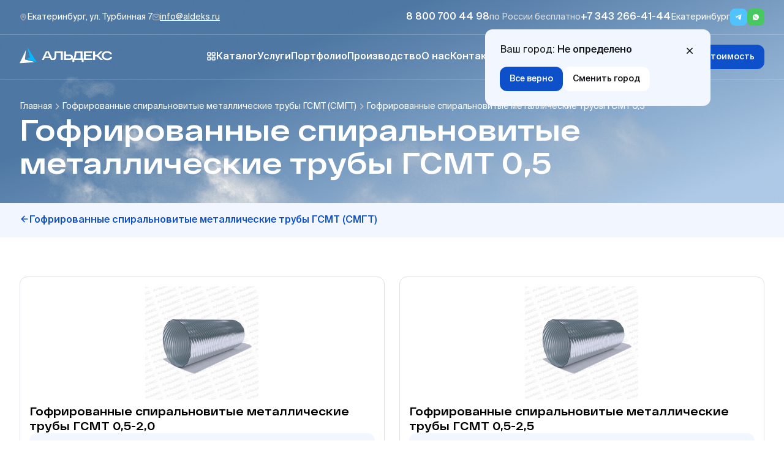

--- FILE ---
content_type: text/html; charset=utf-8
request_url: https://aldeks.ru/gofrirovannye-spiralnovitye-metallicheskie-truby-gsmt/05
body_size: 13681
content:
<!DOCTYPE html>
<!--[if IE]><![endif]-->
<!--[if IE 8 ]><html dir="ltr" lang="ru" class="ie8"><![endif]-->
<!--[if IE 9 ]><html dir="ltr" lang="ru" class="ie9"><![endif]-->
<!--[if (gt IE 9)|!(IE)]><!-->
<html dir="ltr" lang="ru">
<!--<![endif]-->
<head>
<meta charset="UTF-8" />
<meta name="viewport" content="width=device-width, initial-scale=1">
<meta http-equiv="X-UA-Compatible" content="IE=edge">
<meta name="yandex-verification" content="b98902c9ea3de3ee" />
<title>Гофрированные спиральновитые металлические трубы ГСМТ 0,5</title>
<base href="https://aldeks.ru/" />
<meta name="description" content="Гофрированные спиральновитые металлические трубы ГСМТ 0,5 купить по цене от производителя в Екатеринбурге с доставкой по России и СНГ от производственной компании Альдекс." />
<meta property="og:site_name" content="Интернет-магазин Aldeks - Екатеринбург">
<meta property="og:type" content="website">
<meta property="og:url" content="https://aldeks.ru/gofrirovannye-spiralnovitye-metallicheskie-truby-gsmt/05">
<meta property="og:title" content="Гофрированные спиральновитые металлические трубы ГСМТ 0,5">
<meta property="og:description" content="Гофрированные спиральновитые металлические трубы ГСМТ 0,5 купить по цене от производителя в Екатеринбурге с доставкой по России и СНГ от производственной компании Альдекс.">
<meta property="og:image" content="catalog/view/theme/default/image/og_logo.png">


<link href="catalog/view/javascript/swiper/swiper-bundle.min.css" rel="stylesheet" type="text/css" />
<link href="catalog/view/theme/default/dist/css/all.min.css?1.1.5" rel="stylesheet">

<script src="catalog/view/javascript/swiper/swiper-bundle.min.js" type="text/javascript"></script>
<script src="https://maps.googleapis.com/maps/api/js?key=AIzaSyBa_g2Gc0R0lIOHMPtosh0KkA7SNTILlrM&language=ru&callback=window.initMap" async defer></script>
<script src="catalog/view/theme/default/dist/js/all.min.js?1.1.6" type="text/javascript"></script>

<link href="https://aldeks.ru/05" rel="canonical" />
<link href="https://aldeks.ru/image/catalog/profile-pic.png" rel="icon" />
<!-- Google Tag Manager -->
<script>(function(w,d,s,l,i){w[l]=w[l]||[];w[l].push({'gtm.start':
new Date().getTime(),event:'gtm.js'});var f=d.getElementsByTagName(s)[0],
j=d.createElement(s),dl=l!='dataLayer'?'&l='+l:'';j.async=true;j.src=
'https://www.googletagmanager.com/gtm.js?id='+i+dl;f.parentNode.insertBefore(j,f);
})(window,document,'script','dataLayer','GTM-N7C4NWK');</script>
<!-- End Google Tag Manager -->

<!-- Yandex.Metrika counter -->
<script type="text/javascript">
    (function(m,e,t,r,i,k,a){
        m[i]=m[i]||function(){(m[i].a=m[i].a||[]).push(arguments)};
        m[i].l=1*new Date();
        for (var j = 0; j < document.scripts.length; j++) {if (document.scripts[j].src === r) { return; }}
        k=e.createElement(t),a=e.getElementsByTagName(t)[0],k.async=1,k.src=r,a.parentNode.insertBefore(k,a)
    })(window, document,'script','https://mc.yandex.ru/metrika/tag.js', 'ym');

    ym(42169839, 'init', {webvisor:true, trackHash:true, clickmap:true, accurateTrackBounce:true, trackLinks:true});
</script>
<noscript><div><img src="https://mc.yandex.ru/watch/42169839" style="position:absolute; left:-9999px;" alt="" /></div></noscript>
<!-- /Yandex.Metrika counter -->

</head>
<body>

<header class="header">

    <div class="lvl-1 container fx fx-x-between fx-y-center">

        <div class="fx">

            <p class="ui-link-contact fx fx-y-center s14x20"><img src="catalog/view/theme/default/dist/images/icons/place-pin.svg" alt="icon gps">Екатеринбург, ул. Турбинная 7</p>
            <p class="ui-link-contact fx fx-y-center s14x20"><img src="catalog/view/theme/default/dist/images/icons/mail.svg" alt="icon email"> <a href="mailto:info@aldeks.ru" class="underline">info@aldeks.ru</a></p>

        </div>

        <div class="fx fx-y-center">

            <div class="phones fx">
                                <p class="ui-phone-item fx fx-y-center">
                    <a href="tel:+78007004498" class="s16x24">8 800 700 44 98</a>
                    <span class="s14x20">по России бесплатно</span>
                </p>

                                <p class="ui-phone-item fx fx-y-center">
                    <a href="tel:+73432664144" class="s16x24">+7 343 266-41-44</a>
                    <button class="s14x20" data-popup="popup-cities">Екатеринбург</button>
                    <div class="city-checker">
                        <div class="city">
                            <div class="city__data">
                            <span>Ваш город:</span>
                            <span class="fw-500"></span>
                            </div>
                            <a href="#" class="close-city">
                                <img src="catalog/view/theme/default/dist/images/icons/cross-dark.svg" aria-label="Закрыть окно выбор города">
                            </a>
                        </div>
                        <div class="fx gap-8 w-full">
                            <a class="btn btn-primary close-city" href="#">Все верно</a>
                            <button class="btn btn-light change-city" data-popup="popup-cities">Сменить город</button>
                        </div>
                    </div>
                </p>

            </div>

            <div class="socials fx">

                <a href="https://t.me/ZavodAldeks" class="ui-social-item telegram" aria-label="Telegram">
                    <svg width="12" height="12" viewBox="0 0 12 12" fill="none" xmlns="http://www.w3.org/2000/svg">
                        <path d="M10.5 1.81883L8.9182 10.1253C8.9182 10.1253 8.69688 10.7012 8.08889 10.425L4.43925 7.51019L4.42233 7.5016C4.91531 7.0405 8.7381 3.46023 8.90518 3.29795C9.16382 3.0466 9.00326 2.89697 8.70295 3.08684L3.05621 6.82216L0.877704 6.05864C0.877704 6.05864 0.534872 5.93161 0.501891 5.65541C0.468476 5.37875 0.888987 5.22912 0.888987 5.22912L9.77007 1.60003C9.77007 1.60003 10.5 1.26596 10.5 1.81883Z" fill="white"/>
                    </svg>
                </a>

                <a href="https://wa.me/+79068142101" class="ui-social-item whatsapp" aria-label="Whatsapp">

                    <svg width="12" height="12" viewBox="0 0 12 12" fill="none" xmlns="http://www.w3.org/2000/svg">
                        <path d="M2.68946 10.5396C1.94316 10.7432 1.25818 10.0587 1.46131 9.31225L1.67801 8.516C1.23258 7.75243 0.998555 6.884 1.00001 6C1.00001 3.2385 3.23851 1 6.00001 1C8.76151 1 11 3.2385 11 6C11 8.7615 8.76151 11 6.00001 11C5.1164 11.0014 4.24833 10.7676 3.48501 10.3225L2.68946 10.5396ZM4.19551 3.654C4.13094 3.65801 4.06784 3.67502 4.01001 3.704C3.95577 3.73471 3.90625 3.77311 3.86301 3.818C3.80301 3.8745 3.76901 3.9235 3.73251 3.971C3.54771 4.2115 3.44831 4.50671 3.45001 4.81C3.45101 5.055 3.51501 5.2935 3.61501 5.5165C3.81951 5.9675 4.15601 6.445 4.60051 6.8875C4.70751 6.994 4.81201 7.101 4.92451 7.2005C5.4762 7.68623 6.13363 8.03652 6.84451 8.2235L7.12901 8.267C7.22151 8.272 7.31401 8.265 7.40701 8.2605C7.55263 8.25298 7.69481 8.21355 7.82351 8.145C7.90651 8.101 7.94551 8.079 8.01501 8.035C8.01501 8.035 8.03651 8.021 8.07751 7.99C8.14501 7.94 8.18651 7.9045 8.24251 7.846C8.28401 7.803 8.32001 7.7525 8.34751 7.695C8.38651 7.6135 8.42551 7.458 8.44151 7.3285C8.45351 7.2295 8.45001 7.1755 8.44851 7.142C8.44651 7.0885 8.40201 7.033 8.35351 7.0095L8.06251 6.879C8.06251 6.879 7.62751 6.6895 7.36201 6.5685C7.33401 6.5563 7.30401 6.54935 7.27351 6.548C7.2393 6.54449 7.20473 6.54834 7.17213 6.55929C7.13953 6.57024 7.10966 6.58804 7.08451 6.6115V6.6105C7.08201 6.6105 7.04851 6.639 6.68701 7.077C6.66626 7.10488 6.63768 7.12595 6.60491 7.13753C6.57214 7.1491 6.53666 7.15066 6.50301 7.142C6.47043 7.13329 6.43851 7.12226 6.40751 7.109C6.34551 7.083 6.32401 7.073 6.28151 7.0545L6.27901 7.0535C5.99296 6.92861 5.72812 6.75992 5.49401 6.5535C5.43101 6.4985 5.37251 6.4385 5.31251 6.3805C5.1158 6.19212 4.94436 5.97901 4.80251 5.7465L4.77301 5.699C4.75182 5.66708 4.73469 5.63265 4.72201 5.5965C4.70301 5.523 4.75251 5.464 4.75251 5.464C4.75251 5.464 4.87401 5.331 4.93051 5.259C4.97755 5.19916 5.02144 5.13691 5.06201 5.0725C5.12101 4.9775 5.13951 4.88 5.10851 4.8045C4.96851 4.4625 4.82351 4.122 4.67451 3.784C4.64501 3.717 4.55751 3.669 4.47801 3.6595C4.45101 3.6565 4.42401 3.6535 4.39701 3.6515C4.32986 3.64816 4.26257 3.64933 4.19551 3.654Z" fill="white"/>
                    </svg>
                    
                </a>

            </div>

        </div>
        
    </div>

    <span class="line"></span>

    <div class="lvl-2 container fx fx-x-between fx-y-center">

                <a href="https://aldeks.ru/" class="relative" aria-label="На главную">
            <img src="catalog/view/theme/default/dist/images/logo.svg" alt="logo" class="logo">
            <img src="catalog/view/theme/default/dist/images/logo-dark.svg" alt="logo" class="logo-active">
        </a>
        

        <nav class="navigation fx fx-y-center s16x24">
            <a class="nav-item no-style" href="/allproducts" data-event="toggler-submenu"><img src="catalog/view/theme/default/dist/images/icons/grid.svg" alt="icon catalog">Каталог</a>

                                <a href="/uslugi" class="nav-item">Услуги</a>
                                <a href="/primeryi_rabot" class="nav-item">Портфолио</a>
                                <a href="/o_kompanii" class="nav-item">Производство</a>
                                <a href="/company" class="nav-item">О нас</a>
                                <a href="/contact" class="nav-item">Контакты</a>
                                
        </nav>

        <div class="actions fx">

            <button class="btn btn-icon btn-opacity" aria-label="Поиск" data-popup="popup-search"><img src="catalog/view/theme/default/dist/images/icons/search.svg" alt="icon search"></button>
            <a href="https://aldeks.ru/checkout" id="header-cart" class="btn btn-icon btn-opacity" aria-label="Корзина">
  <img src="catalog/view/theme/default/dist/images/icons/cart.svg" alt="icon cart">
  <span class="notif-count s10x12"></span>
</a>
            <button class="btn btn-primary" data-popup="popup-bid">Рассчитать стоимость</button>
            
        </div>

    </div>

    <span class="line line-2"></span>

    <div class="lvl-3 container grid">

                                    <div class="col">
                    <a href="https://aldeks.ru/opory-osveshcheniya" class="group-title">Опоры освещения</a>

                                                                        <a href="https://aldeks.ru/opory-osveshcheniya/graneniy" class="group-link">Гранёные</a>
                                                                                                <a href="https://aldeks.ru/opory-osveshcheniya/trubchatyie" class="group-link">Трубчатые</a>
                                                                                                <a href="https://aldeks.ru/opory-osveshcheniya/dekorativnye" class="group-link">Декоративные</a>
                                                                                                <a href="https://aldeks.ru/opory-osveshcheniya/skladyivayuschiesya" class="group-link">Складывающиеся</a>
                                                                                                <a href="https://aldeks.ru/opory-osveshcheniya/kruglokonicheskie" class="group-link">Круглоконические</a>
                                                                                                <a href="https://aldeks.ru/opory-osveshcheniya/kronshteynyi" class="group-link">Кронштейны</a>
                                                                                                <a href="https://aldeks.ru/opory-osveshcheniya/fundamentyi" class="group-link">Фундаменты</a>
                                                            </div>
                                                <div class="col">
                    <a href="https://aldeks.ru/vysokomachtovye-opory" class="group-title">Высокомачтовые опоры</a>

                                                                        <a href="https://aldeks.ru/vysokomachtovye-opory/vmo" class="group-link">ВМО</a>
                                                                                                <a href="https://aldeks.ru/vysokomachtovye-opory/mgf-m" class="group-link">МГФ-М</a>
                                                                                                <a href="https://aldeks.ru/vysokomachtovye-opory/mgf-sr" class="group-link">МГФ-СР</a>
                                                                                                <a href="https://aldeks.ru/vysokomachtovye-opory/vmon" class="group-link">ВМОН</a>
                                                                                                <a href="https://aldeks.ru/vysokomachtovye-opory/vou" class="group-link">ВОУ</a>
                                                                                                <a href="https://aldeks.ru/vysokomachtovye-opory/vm" class="group-link">ВМ</a>
                                                                                                <a href="https://aldeks.ru/vysokomachtovye-opory/pms" class="group-link">ПМС</a>
                                                                                                <a href="https://aldeks.ru/vysokomachtovye-opory/pmo" class="group-link">ПМО</a>
                                                                                                <a href="https://aldeks.ru/vysokomachtovye-opory" class="group-showall">Показать все</a>
                                                            </div>
                                                <div class="col">
                    <a href="https://aldeks.ru/opory-ramnye-metallicheskie" class="group-title">Опоры рамные</a>

                                                                        <a href="https://aldeks.ru/opory-ramnye-metallicheskie/rmp-opory" class="group-link">РМП опоры</a>
                                                                                                <a href="https://aldeks.ru/opory-ramnye-metallicheskie/rmg-opory" class="group-link">РМГ опоры</a>
                                                                                                <a href="https://aldeks.ru/opory-ramnye-metallicheskie/rmt-opory" class="group-link">РМТ опоры</a>
                                                            </div>
                                                <div class="col">
                    <a href="https://aldeks.ru/lmg-mgk" class="group-title">Гофрированные трубы ЛМГ</a>

                                                                        <a href="https://aldeks.ru/lmg-mgk/15-30" class="group-link">Трубы ЛМГ 15.30</a>
                                                                                                <a href="https://aldeks.ru/lmg-mgk/15-40" class="group-link">Трубы ЛМГ 15.40</a>
                                                                                                <a href="https://aldeks.ru/lmg-mgk/20-30" class="group-link">Трубы ЛМГ 20.30</a>
                                                                                                <a href="https://aldeks.ru/lmg-mgk/20-40" class="group-link">Трубы ЛМГ 20.40</a>
                                                                                                <a href="https://aldeks.ru/lmg-mgk/25-40" class="group-link">Трубы ЛМГ 25.40</a>
                                                                                                <a href="https://aldeks.ru/lmg-mgk/25-50" class="group-link">Трубы ЛМГ 25.50</a>
                                                                                                <a href="https://aldeks.ru/lmg-mgk/truba-lmg-mgk-10m" class="group-link">Трубы ЛМГ 1,0 м</a>
                                                                                                <a href="https://aldeks.ru/lmg-mgk/truba-lmg-mgk-15m" class="group-link">Трубы ЛМГ 1,5 м</a>
                                                                                                <a href="https://aldeks.ru/lmg-mgk" class="group-showall">Показать все</a>
                                                                                                        </div>
                                                <div class="col">
                    <a href="https://aldeks.ru/barernoe_ograjdenie" class="group-title">Барьерные ограждения</a>

                                                                        <a href="https://aldeks.ru/barernoe_ograjdenie/dorojnyie_ograjdenie" class="group-link">Дорожные ограждение</a>
                                                                                                <a href="https://aldeks.ru/barernoe_ograjdenie/perilnyie_ograjdeniya" class="group-link">Перильные ограждения</a>
                                                                                                <a href="https://aldeks.ru/barernoe_ograjdenie/trosovyie_ograjdeniya" class="group-link">Тросовые ограждения</a>
                                                                                                <a href="https://aldeks.ru/barernoe_ograjdenie/mostovoe_ograjdenie" class="group-link">Мостовое ограждение</a>
                                                            </div>
                                                <div class="col">
                    <a href="https://aldeks.ru/portalyi_oru" class="group-title">Порталы ОРУ</a>

                                                                        <a href="https://aldeks.ru/portalyi_oru/35_kv" class="group-link">Стальные порталы ОРУ 35 кВ</a>
                                                                                                <a href="https://aldeks.ru/portalyi_oru/110_kv" class="group-link">Стальные порталы ОРУ 110 кВ</a>
                                                                                                <a href="https://aldeks.ru/portalyi_oru/150_kv" class="group-link">Стальные порталы ОРУ 150 кВ</a>
                                                                                                <a href="https://aldeks.ru/portalyi_oru/220_kv" class="group-link">Стальные порталы ОРУ 220 кВ</a>
                                                                                                <a href="https://aldeks.ru/portalyi_oru/330_kv" class="group-link">Стальные порталы ОРУ 330 кВ</a>
                                                                                                <a href="https://aldeks.ru/portalyi_oru/500_kv" class="group-link">Стальные порталы ОРУ 500 кВ</a>
                                                            </div>
                                                <div class="col">
                    <a href="https://aldeks.ru/gofrirovannye-spiralnovitye-metallicheskie-truby-gsmt" class="group-title">Гофрированные спиральновитые металлические трубы ГСМТ (СМГТ)</a>

                                                                        <a href="https://aldeks.ru/gofrirovannye-spiralnovitye-metallicheskie-truby-gsmt/05" class="group-link">ГСМТ 0,5</a>
                                                                                                <a href="https://aldeks.ru/gofrirovannye-spiralnovitye-metallicheskie-truby-gsmt/06" class="group-link">ГСМТ 0,6</a>
                                                                                                <a href="https://aldeks.ru/gofrirovannye-spiralnovitye-metallicheskie-truby-gsmt/07" class="group-link">ГСМТ 0,7</a>
                                                                                                <a href="https://aldeks.ru/gofrirovannye-spiralnovitye-metallicheskie-truby-gsmt/08" class="group-link">ГСМТ 0,8</a>
                                                                                                <a href="https://aldeks.ru/gofrirovannye-spiralnovitye-metallicheskie-truby-gsmt/09" class="group-link">ГСМТ 0,9</a>
                                                                                                <a href="https://aldeks.ru/gofrirovannye-spiralnovitye-metallicheskie-truby-gsmt/10" class="group-link">ГСМТ 1,0</a>
                                                                                                <a href="https://aldeks.ru/gofrirovannye-spiralnovitye-metallicheskie-truby-gsmt/11" class="group-link">ГСМТ 1,1</a>
                                                                                                <a href="https://aldeks.ru/gofrirovannye-spiralnovitye-metallicheskie-truby-gsmt/12" class="group-link">ГСМТ 1,2</a>
                                                                                                <a href="https://aldeks.ru/gofrirovannye-spiralnovitye-metallicheskie-truby-gsmt" class="group-showall">Показать все</a>
                                                                                                                                                                                                                                                                                                                                                                                                                                                                                                                                                                                                                                                                                                                                                                                                                                                                                                                                </div>
                                                <div class="col">
                    <a href="https://aldeks.ru/opory-kontaktnoy-seti-zheleznykh-dorog" class="group-title">Опоры контактной сети ЖД</a>

                                                                        <a href="https://aldeks.ru/opory-kontaktnoy-seti-zheleznykh-dorog/mgk" class="group-link">Опоры МГК</a>
                                                                                                <a href="https://aldeks.ru/opory-kontaktnoy-seti-zheleznykh-dorog/mgp" class="group-link">Опоры МГП</a>
                                                                                                <a href="https://aldeks.ru/opory-kontaktnoy-seti-zheleznykh-dorog/mshk" class="group-link">Опоры МШК</a>
                                                                                                <a href="https://aldeks.ru/opory-kontaktnoy-seti-zheleznykh-dorog/mshp" class="group-link">Опоры МШП</a>
                                                            </div>
                                                <div class="col">
                    <a href="https://aldeks.ru/flagshtoki" class="group-title">Флагштоки уличные стационарные</a>

                                                                        <a href="https://aldeks.ru/flagshtoki/of" class="group-link">Флагштоки ОФ</a>
                                                                                                <a href="https://aldeks.ru/flagshtoki/fkk" class="group-link">Флагштоки ФКК</a>
                                                                                                <a href="https://aldeks.ru/flagshtoki/fl" class="group-link">Флагштоки ФЛ</a>
                                                                                                <a href="https://aldeks.ru/flagshtoki/flgm" class="group-link">Флагштоки ФЛГМ</a>
                                                                                                <a href="https://aldeks.ru/flagshtoki/flz" class="group-link">Флагштоки ФЛЗ</a>
                                                                                                <a href="https://aldeks.ru/flagshtoki/flt" class="group-link">Флагштоки ФЛТ</a>
                                                            </div>
                                                <div class="col">
                    <a href="https://aldeks.ru/molnieotvody" class="group-title">Молниеотводы</a>

                                                                        <a href="https://aldeks.ru/molnieotvody/molniyeotvody-mogk" class="group-link">Молниеотводы МОГК</a>
                                                                                                <a href="https://aldeks.ru/molnieotvody/molniyeotvody-mot" class="group-link">Молниеотводы МОТ</a>
                                                                                                <a href="https://aldeks.ru/molnieotvody/molniyeotvody-ms" class="group-link">Молниеотводы МС</a>
                                                            </div>
                                                                    <div class="col">
                    <a href="https://aldeks.ru/prochaya-produktsiya" class="group-title">Прочая продукция</a>

                                                                        <a href="https://aldeks.ru/prochaya-produktsiya/statsionarnyie_koronyi_i_lestnitsyi_dlya_vyisokomachtovyih_opor" class="group-link">Стационарные короны и лестницы для высокомачтовых опор</a>
                                                                                                <a href="https://aldeks.ru/prochaya-produktsiya/svetotehnika" class="group-link">Уличная и промышленная светотехника</a>
                                                                                                <a href="https://aldeks.ru/prochaya-produktsiya/byistrovozvodimyie_metallokonstruktsii" class="group-link">Быстровозводимые металлоконструкции</a>
                                                            </div>
                                                                                


    </div>

    <!-- <div class="dropbox" data-event="toggler-submenu"></div> -->

    <div class="lvl-1 mobile container fx fx-x-between fx-y-center">

        <div class="fx">

            <p class="ui-link-contact fx fx-y-center s14x20"><img src="catalog/view/theme/default/dist/images/icons/mail.svg" alt="icon email"> <a href="mailto:zakaz@aldeks.ru" class="underline">zakaz@aldeks.ru</a></p>

        </div>

        <div class="fx fx-y-center">

            <div class="phones fx">
                                <p class="ui-phone-item fx fx-y-center">
                    <a href="tel:+78007004498" class="s16x24">8 800 700 44 98</a>
                    <span class="s14x20">по России бесплатно</span>
                </p>

                                <p class="ui-phone-item fx fx-y-center">
                    <a href="tel:+73432664144" class="s16x24">+7 343 266-41-44</a>
                    <button class="s14x20" data-popup="popup-cities">Екатеринбург</button>
                </p>
                <div class="city-checker">
                    <div class="city">
                        <div class="city__data">
                        <span>Ваш город:</span> 
                        <span class="fw-500"></span>
                        </div>
                        <a href="#" class="close-city">
                        <img src="catalog/view/theme/default/dist/images/icons/cross-dark.svg" aria-label="Закрыть окно выбор города">
                        </a>
                    </div>
                    <div class="fx gap-8 w-full">
                        <a class="btn btn-primary close-city" href="#">Все верно</a>
                        <button class="btn btn-light change-city" data-popup="popup-cities">Сменить город</button>
                    </div>
                </div>
            </div>


            <div class="socials fx">

                <a href="https://t.me/ZavodAldeks" class="ui-social-item telegram" aria-label="Telegram">
                    <svg width="12" height="12" viewBox="0 0 12 12" fill="none" xmlns="http://www.w3.org/2000/svg">
                        <path d="M10.5 1.81883L8.9182 10.1253C8.9182 10.1253 8.69688 10.7012 8.08889 10.425L4.43925 7.51019L4.42233 7.5016C4.91531 7.0405 8.7381 3.46023 8.90518 3.29795C9.16382 3.0466 9.00326 2.89697 8.70295 3.08684L3.05621 6.82216L0.877704 6.05864C0.877704 6.05864 0.534872 5.93161 0.501891 5.65541C0.468476 5.37875 0.888987 5.22912 0.888987 5.22912L9.77007 1.60003C9.77007 1.60003 10.5 1.26596 10.5 1.81883Z" fill="white"/>
                    </svg>
                </a>

                <a href="https://wa.me/+79068142101" class="ui-social-item whatsapp" aria-label="Whatsapp">

                    <svg width="12" height="12" viewBox="0 0 12 12" fill="none" xmlns="http://www.w3.org/2000/svg">
                        <path d="M2.68946 10.5396C1.94316 10.7432 1.25818 10.0587 1.46131 9.31225L1.67801 8.516C1.23258 7.75243 0.998555 6.884 1.00001 6C1.00001 3.2385 3.23851 1 6.00001 1C8.76151 1 11 3.2385 11 6C11 8.7615 8.76151 11 6.00001 11C5.1164 11.0014 4.24833 10.7676 3.48501 10.3225L2.68946 10.5396ZM4.19551 3.654C4.13094 3.65801 4.06784 3.67502 4.01001 3.704C3.95577 3.73471 3.90625 3.77311 3.86301 3.818C3.80301 3.8745 3.76901 3.9235 3.73251 3.971C3.54771 4.2115 3.44831 4.50671 3.45001 4.81C3.45101 5.055 3.51501 5.2935 3.61501 5.5165C3.81951 5.9675 4.15601 6.445 4.60051 6.8875C4.70751 6.994 4.81201 7.101 4.92451 7.2005C5.4762 7.68623 6.13363 8.03652 6.84451 8.2235L7.12901 8.267C7.22151 8.272 7.31401 8.265 7.40701 8.2605C7.55263 8.25298 7.69481 8.21355 7.82351 8.145C7.90651 8.101 7.94551 8.079 8.01501 8.035C8.01501 8.035 8.03651 8.021 8.07751 7.99C8.14501 7.94 8.18651 7.9045 8.24251 7.846C8.28401 7.803 8.32001 7.7525 8.34751 7.695C8.38651 7.6135 8.42551 7.458 8.44151 7.3285C8.45351 7.2295 8.45001 7.1755 8.44851 7.142C8.44651 7.0885 8.40201 7.033 8.35351 7.0095L8.06251 6.879C8.06251 6.879 7.62751 6.6895 7.36201 6.5685C7.33401 6.5563 7.30401 6.54935 7.27351 6.548C7.2393 6.54449 7.20473 6.54834 7.17213 6.55929C7.13953 6.57024 7.10966 6.58804 7.08451 6.6115V6.6105C7.08201 6.6105 7.04851 6.639 6.68701 7.077C6.66626 7.10488 6.63768 7.12595 6.60491 7.13753C6.57214 7.1491 6.53666 7.15066 6.50301 7.142C6.47043 7.13329 6.43851 7.12226 6.40751 7.109C6.34551 7.083 6.32401 7.073 6.28151 7.0545L6.27901 7.0535C5.99296 6.92861 5.72812 6.75992 5.49401 6.5535C5.43101 6.4985 5.37251 6.4385 5.31251 6.3805C5.1158 6.19212 4.94436 5.97901 4.80251 5.7465L4.77301 5.699C4.75182 5.66708 4.73469 5.63265 4.72201 5.5965C4.70301 5.523 4.75251 5.464 4.75251 5.464C4.75251 5.464 4.87401 5.331 4.93051 5.259C4.97755 5.19916 5.02144 5.13691 5.06201 5.0725C5.12101 4.9775 5.13951 4.88 5.10851 4.8045C4.96851 4.4625 4.82351 4.122 4.67451 3.784C4.64501 3.717 4.55751 3.669 4.47801 3.6595C4.45101 3.6565 4.42401 3.6535 4.39701 3.6515C4.32986 3.64816 4.26257 3.64933 4.19551 3.654Z" fill="white"/>
                    </svg>
                    
                </a>

            </div>

        </div>
        
    </div>

    <span class="line mobile line"></span>

    <div class="container mobile lvl-2 fx fx-x-between fx-y-center">

        <div class="actions fx">

            <button class="btn btn-icon btn-opacity" aria-label="Меню" data-popup="popup-menu"><img src="catalog/view/theme/default/dist/images/icons/menu.svg" alt="icon menu"></button>
            
        </div>

                    <a href="https://aldeks.ru/" class="relative" aria-label="На главную">
                <img src="catalog/view/theme/default/dist/images/logo.svg" alt="logo" class="logo">
                <img src="catalog/view/theme/default/dist/images/logo-dark.svg" alt="logo" class="logo-active">
            </a>
        
        <div class="actions fx">

            <button class="btn btn-icon btn-opacity" aria-label="Связь с нами" data-popup="popup-callback"><img src="catalog/view/theme/default/dist/images/icons/phone.svg" alt="icon phone"></button>
            
        </div>

    </div>

</header>



<section class="s-home">

    <div class="container">

        <h1 class="title s48x54 f-accent f-bold">Гофрированные спиральновитые металлические трубы ГСМТ 0,5</h1>

    </div>

    <div class="container fx gap-8 s14x20">
                                    <a href="https://aldeks.ru/">Главная</a>
                                                <a href="https://aldeks.ru/gofrirovannye-spiralnovitye-metallicheskie-truby-gsmt">Гофрированные спиральновитые металлические трубы ГСМТ (СМГТ)</a>
                                                <span>Гофрированные спиральновитые металлические трубы ГСМТ 0,5</span>
                        </div>



</section>


<section class="section space-y-16 s-bgr">
    <div class="container">
        <div class="s-back fx">
                            <a href="https://aldeks.ru/gofrirovannye-spiralnovitye-metallicheskie-truby-gsmt" class="fx fx-y-center gap-4 s16x24">
                    <img src="catalog/view/theme/default/dist/images/icons/back.svg" alt="icon back">
                    Гофрированные спиральновитые металлические трубы ГСМТ (СМГТ)
                </a>
                    </div>
    </div>
</section>


<section class="section space-y-32 category__page__categories">
    <div class="container">
        <div class="tags fx gap-4">
                    </div>
    </div>
</section>  


<section class="section space-b-112">

    <div class="container">

        <div id="product-list" class="d-grid grid-col-3 gap-24">

                        <div class="card-product fx gap-16">

                <a href="https://aldeks.ru/gofrirovannye-spiralnovitye-metallicheskie-truby-gsmt/05/truby-gsmt-05-20">
                    <img src="https://aldeks.ru/image/cache/catalog/import_products/3205aa7cc1b86e8f55ea1ad252c84319a104e83b-360x185.jpg" alt="Гофрированные спиральновитые металлические трубы ГСМТ 0,5-2,0" class="image">
                

                    <p class="f-accent f-bold s18x24 w-full">Гофрированные спиральновитые металлические трубы ГСМТ 0,5-2,0</p>
                </a>

                <div class="price fx gap-8 w-full">
                    <p class="s18x24 f-bold">
                                                    Договорная
                                            </p>
                    <span class="line"></span>
                        <p class="status s14x16 green">
                            В наличии 
                        </p>
                </div>
                
                <div class="list fx gap-8 s14x20 w-full">
                                                                        <div class="item">
                                <p>Внутренний диаметр, м:</p>
                                <p>0,5</p>
                            </div>
                                                    <div class="item">
                                <p>покрытие:</p>
                                <p>цинк</p>
                            </div>
                                                    <div class="item">
                                <p>Толщина листа, мм:</p>
                                <p>2,0</p>
                            </div>
                                                            </div>

                <div class="btn-box">
                    <button class="btn btn-primary w-full" data-add-to-cart="918">В корзину</button>
                </div>

            </div>
                        <div class="card-product fx gap-16">

                <a href="https://aldeks.ru/gofrirovannye-spiralnovitye-metallicheskie-truby-gsmt/05/gofrirovannye-spiralnovitye-metallicheskie-truby-gsmt-05-25">
                    <img src="https://aldeks.ru/image/cache/catalog/import_products/0a6a25db42dd99017549888405f25a9ee42110ca-360x185.jpg" alt="Гофрированные спиральновитые металлические трубы ГСМТ 0,5-2,5" class="image">
                

                    <p class="f-accent f-bold s18x24 w-full">Гофрированные спиральновитые металлические трубы ГСМТ 0,5-2,5</p>
                </a>

                <div class="price fx gap-8 w-full">
                    <p class="s18x24 f-bold">
                                                    Договорная
                                            </p>
                    <span class="line"></span>
                        <p class="status s14x16 green">
                            В наличии 
                        </p>
                </div>
                
                <div class="list fx gap-8 s14x20 w-full">
                                                                        <div class="item">
                                <p>Внутренний диаметр, м:</p>
                                <p>0,5</p>
                            </div>
                                                    <div class="item">
                                <p>покрытие:</p>
                                <p>цинк</p>
                            </div>
                                                    <div class="item">
                                <p>Толщина листа, мм:</p>
                                <p>2,5</p>
                            </div>
                                                            </div>

                <div class="btn-box">
                    <button class="btn btn-primary w-full" data-add-to-cart="919">В корзину</button>
                </div>

            </div>
                    </div>


        <button  id="load-more"  class="btn btn-outline w-full f-w500 mt-24" data-page="1" data-total-pages="1">Показать ещё 12</button>

    

    </div>

</section>
<section class="section space-b-112 article">

    <div class="container  article">
        <div class="fx fx-column gap-32 article">
            
        </div>
    </div>

</section>

<footer>
    
        <div class="container grid lvl-1">
    
            <div class="col">
            <a href="https://aldeks.ru/opory-osveshcheniya" class="group-title">Опоры освещения</a>
                            <a href="https://aldeks.ru/opory-osveshcheniya/graneniy" class="group-link">Гранёные</a>
                            <a href="https://aldeks.ru/opory-osveshcheniya/trubchatyie" class="group-link">Трубчатые</a>
                            <a href="https://aldeks.ru/opory-osveshcheniya/dekorativnye" class="group-link">Декоративные</a>
                            <a href="https://aldeks.ru/opory-osveshcheniya/skladyivayuschiesya" class="group-link">Складывающиеся</a>
                            <a href="https://aldeks.ru/opory-osveshcheniya/kruglokonicheskie" class="group-link">Круглоконические</a>
                            <a href="https://aldeks.ru/opory-osveshcheniya/kronshteynyi" class="group-link">Кронштейны</a>
                            <a href="https://aldeks.ru/opory-osveshcheniya/fundamentyi" class="group-link">Фундаменты</a>
                    </div>
                <div class="col">
            <a href="https://aldeks.ru/vysokomachtovye-opory" class="group-title">Высокомачтовые опоры</a>
                            <a href="https://aldeks.ru/vysokomachtovye-opory/vmo" class="group-link">ВМО</a>
                            <a href="https://aldeks.ru/vysokomachtovye-opory/mgf-m" class="group-link">МГФ-М</a>
                            <a href="https://aldeks.ru/vysokomachtovye-opory/mgf-sr" class="group-link">МГФ-СР</a>
                            <a href="https://aldeks.ru/vysokomachtovye-opory/vmon" class="group-link">ВМОН</a>
                            <a href="https://aldeks.ru/vysokomachtovye-opory/vou" class="group-link">ВОУ</a>
                            <a href="https://aldeks.ru/vysokomachtovye-opory/vm" class="group-link">ВМ</a>
                            <a href="https://aldeks.ru/vysokomachtovye-opory/pms" class="group-link">ПМС</a>
                            <a href="https://aldeks.ru/vysokomachtovye-opory/pmo" class="group-link">ПМО</a>
                            <a href="https://aldeks.ru/vysokomachtovye-opory/vmont" class="group-link">ВМОНТ</a>
                    </div>
                <div class="col">
            <a href="https://aldeks.ru/opory-ramnye-metallicheskie" class="group-title">Опоры рамные</a>
                            <a href="https://aldeks.ru/opory-ramnye-metallicheskie/rmp-opory" class="group-link">РМП опоры</a>
                            <a href="https://aldeks.ru/opory-ramnye-metallicheskie/rmg-opory" class="group-link">РМГ опоры</a>
                            <a href="https://aldeks.ru/opory-ramnye-metallicheskie/rmt-opory" class="group-link">РМТ опоры</a>
                    </div>
                <div class="col">
            <a href="https://aldeks.ru/lmg-mgk" class="group-title">Гофрированные трубы ЛМГ</a>
                            <a href="https://aldeks.ru/lmg-mgk/15-30" class="group-link">Трубы ЛМГ 15.30</a>
                            <a href="https://aldeks.ru/lmg-mgk/15-40" class="group-link">Трубы ЛМГ 15.40</a>
                            <a href="https://aldeks.ru/lmg-mgk/20-30" class="group-link">Трубы ЛМГ 20.30</a>
                            <a href="https://aldeks.ru/lmg-mgk/20-40" class="group-link">Трубы ЛМГ 20.40</a>
                            <a href="https://aldeks.ru/lmg-mgk/25-40" class="group-link">Трубы ЛМГ 25.40</a>
                            <a href="https://aldeks.ru/lmg-mgk/25-50" class="group-link">Трубы ЛМГ 25.50</a>
                            <a href="https://aldeks.ru/lmg-mgk/truba-lmg-mgk-10m" class="group-link">Трубы ЛМГ 1,0 м</a>
                            <a href="https://aldeks.ru/lmg-mgk/truba-lmg-mgk-15m" class="group-link">Трубы ЛМГ 1,5 м</a>
                            <a href="https://aldeks.ru/lmg-mgk/truba-lmg-mgk-20m" class="group-link">Трубы ЛМГ 2,0 м</a>
                            <a href="https://aldeks.ru/lmg-mgk/truba-lmg-mgk-35m" class="group-link">Трубы ЛМГ 3,5 м</a>
                    </div>
                <div class="col">
            <a href="https://aldeks.ru/barernoe_ograjdenie" class="group-title">Барьерные ограждения</a>
                            <a href="https://aldeks.ru/barernoe_ograjdenie/dorojnyie_ograjdenie" class="group-link">Дорожные ограждение</a>
                            <a href="https://aldeks.ru/barernoe_ograjdenie/perilnyie_ograjdeniya" class="group-link">Перильные ограждения</a>
                            <a href="https://aldeks.ru/barernoe_ograjdenie/trosovyie_ograjdeniya" class="group-link">Тросовые ограждения</a>
                            <a href="https://aldeks.ru/barernoe_ograjdenie/mostovoe_ograjdenie" class="group-link">Мостовое ограждение</a>
                    </div>
                <div class="col">
            <a href="https://aldeks.ru/portalyi_oru" class="group-title">Порталы ОРУ</a>
                            <a href="https://aldeks.ru/portalyi_oru/35_kv" class="group-link">Стальные порталы ОРУ 35 кВ</a>
                            <a href="https://aldeks.ru/portalyi_oru/110_kv" class="group-link">Стальные порталы ОРУ 110 кВ</a>
                            <a href="https://aldeks.ru/portalyi_oru/150_kv" class="group-link">Стальные порталы ОРУ 150 кВ</a>
                            <a href="https://aldeks.ru/portalyi_oru/220_kv" class="group-link">Стальные порталы ОРУ 220 кВ</a>
                            <a href="https://aldeks.ru/portalyi_oru/330_kv" class="group-link">Стальные порталы ОРУ 330 кВ</a>
                            <a href="https://aldeks.ru/portalyi_oru/500_kv" class="group-link">Стальные порталы ОРУ 500 кВ</a>
                    </div>
                <div class="col">
            <a href="https://aldeks.ru/gofrirovannye-spiralnovitye-metallicheskie-truby-gsmt" class="group-title">Гофрированные спиральновитые металлические трубы ГСМТ (СМГТ)</a>
                            <a href="https://aldeks.ru/gofrirovannye-spiralnovitye-metallicheskie-truby-gsmt/05" class="group-link">ГСМТ 0,5</a>
                            <a href="https://aldeks.ru/gofrirovannye-spiralnovitye-metallicheskie-truby-gsmt/06" class="group-link">ГСМТ 0,6</a>
                            <a href="https://aldeks.ru/gofrirovannye-spiralnovitye-metallicheskie-truby-gsmt/07" class="group-link">ГСМТ 0,7</a>
                            <a href="https://aldeks.ru/gofrirovannye-spiralnovitye-metallicheskie-truby-gsmt/08" class="group-link">ГСМТ 0,8</a>
                            <a href="https://aldeks.ru/gofrirovannye-spiralnovitye-metallicheskie-truby-gsmt/09" class="group-link">ГСМТ 0,9</a>
                            <a href="https://aldeks.ru/gofrirovannye-spiralnovitye-metallicheskie-truby-gsmt/10" class="group-link">ГСМТ 1,0</a>
                            <a href="https://aldeks.ru/gofrirovannye-spiralnovitye-metallicheskie-truby-gsmt/11" class="group-link">ГСМТ 1,1</a>
                            <a href="https://aldeks.ru/gofrirovannye-spiralnovitye-metallicheskie-truby-gsmt/12" class="group-link">ГСМТ 1,2</a>
                            <a href="https://aldeks.ru/gofrirovannye-spiralnovitye-metallicheskie-truby-gsmt/13" class="group-link">ГСМТ 1,3</a>
                            <a href="https://aldeks.ru/gofrirovannye-spiralnovitye-metallicheskie-truby-gsmt/14" class="group-link">ГСМТ 1,4</a>
                            <a href="https://aldeks.ru/gofrirovannye-spiralnovitye-metallicheskie-truby-gsmt/15" class="group-link">ГСМТ 1,5</a>
                            <a href="https://aldeks.ru/gofrirovannye-spiralnovitye-metallicheskie-truby-gsmt/16" class="group-link">ГСМТ 1,6</a>
                            <a href="https://aldeks.ru/gofrirovannye-spiralnovitye-metallicheskie-truby-gsmt/17" class="group-link">ГСМТ 1,7</a>
                            <a href="https://aldeks.ru/gofrirovannye-spiralnovitye-metallicheskie-truby-gsmt/18" class="group-link">ГСМТ 1,8</a>
                            <a href="https://aldeks.ru/gofrirovannye-spiralnovitye-metallicheskie-truby-gsmt/19" class="group-link">ГСМТ 1,9</a>
                            <a href="https://aldeks.ru/gofrirovannye-spiralnovitye-metallicheskie-truby-gsmt/20" class="group-link">ГСМТ 2,0</a>
                            <a href="https://aldeks.ru/gofrirovannye-spiralnovitye-metallicheskie-truby-gsmt/21" class="group-link">ГСМТ 2,1</a>
                            <a href="https://aldeks.ru/gofrirovannye-spiralnovitye-metallicheskie-truby-gsmt/22" class="group-link">ГСМТ 2,2</a>
                            <a href="https://aldeks.ru/gofrirovannye-spiralnovitye-metallicheskie-truby-gsmt/23" class="group-link">ГСМТ 2,3</a>
                            <a href="https://aldeks.ru/gofrirovannye-spiralnovitye-metallicheskie-truby-gsmt/24" class="group-link">ГСМТ 2,4</a>
                            <a href="https://aldeks.ru/gofrirovannye-spiralnovitye-metallicheskie-truby-gsmt/25" class="group-link">ГСМТ 2,5</a>
                            <a href="https://aldeks.ru/gofrirovannye-spiralnovitye-metallicheskie-truby-gsmt/26" class="group-link">ГСМТ 2,6</a>
                            <a href="https://aldeks.ru/gofrirovannye-spiralnovitye-metallicheskie-truby-gsmt/27" class="group-link">ГСМТ 2,7</a>
                            <a href="https://aldeks.ru/gofrirovannye-spiralnovitye-metallicheskie-truby-gsmt/28" class="group-link">ГСМТ 2,8</a>
                            <a href="https://aldeks.ru/gofrirovannye-spiralnovitye-metallicheskie-truby-gsmt/29" class="group-link">ГСМТ 2,9</a>
                            <a href="https://aldeks.ru/gofrirovannye-spiralnovitye-metallicheskie-truby-gsmt/30" class="group-link">ГСМТ 3,0</a>
                            <a href="https://aldeks.ru/gofrirovannye-spiralnovitye-metallicheskie-truby-gsmt/31" class="group-link">ГСМТ 3,1</a>
                            <a href="https://aldeks.ru/gofrirovannye-spiralnovitye-metallicheskie-truby-gsmt/32" class="group-link">ГСМТ 3,2</a>
                    </div>
                <div class="col">
            <a href="https://aldeks.ru/opory-kontaktnoy-seti-zheleznykh-dorog" class="group-title">Опоры контактной сети ЖД</a>
                            <a href="https://aldeks.ru/opory-kontaktnoy-seti-zheleznykh-dorog/mgk" class="group-link">Опоры МГК</a>
                            <a href="https://aldeks.ru/opory-kontaktnoy-seti-zheleznykh-dorog/mgp" class="group-link">Опоры МГП</a>
                            <a href="https://aldeks.ru/opory-kontaktnoy-seti-zheleznykh-dorog/mshk" class="group-link">Опоры МШК</a>
                            <a href="https://aldeks.ru/opory-kontaktnoy-seti-zheleznykh-dorog/mshp" class="group-link">Опоры МШП</a>
                    </div>
                <div class="col">
            <a href="https://aldeks.ru/flagshtoki" class="group-title">Флагштоки уличные стационарные</a>
                            <a href="https://aldeks.ru/flagshtoki/of" class="group-link">Флагштоки ОФ</a>
                            <a href="https://aldeks.ru/flagshtoki/fkk" class="group-link">Флагштоки ФКК</a>
                            <a href="https://aldeks.ru/flagshtoki/fl" class="group-link">Флагштоки ФЛ</a>
                            <a href="https://aldeks.ru/flagshtoki/flgm" class="group-link">Флагштоки ФЛГМ</a>
                            <a href="https://aldeks.ru/flagshtoki/flz" class="group-link">Флагштоки ФЛЗ</a>
                            <a href="https://aldeks.ru/flagshtoki/flt" class="group-link">Флагштоки ФЛТ</a>
                    </div>
                <div class="col">
            <a href="https://aldeks.ru/molnieotvody" class="group-title">Молниеотводы</a>
                            <a href="https://aldeks.ru/molnieotvody/molniyeotvody-mogk" class="group-link">Молниеотводы МОГК</a>
                            <a href="https://aldeks.ru/molnieotvody/molniyeotvody-mot" class="group-link">Молниеотводы МОТ</a>
                            <a href="https://aldeks.ru/molnieotvody/molniyeotvody-ms" class="group-link">Молниеотводы МС</a>
                    </div>
                    <div class="col">
            <a href="https://aldeks.ru/prochaya-produktsiya" class="group-title">Прочая продукция</a>
                            <a href="https://aldeks.ru/prochaya-produktsiya/statsionarnyie_koronyi_i_lestnitsyi_dlya_vyisokomachtovyih_opor" class="group-link">Стационарные короны и лестницы для высокомачтовых опор</a>
                            <a href="https://aldeks.ru/prochaya-produktsiya/svetotehnika" class="group-link">Уличная и промышленная светотехника</a>
                            <a href="https://aldeks.ru/prochaya-produktsiya/byistrovozvodimyie_metallokonstruktsii" class="group-link">Быстровозводимые металлоконструкции</a>
                    </div>
                

            
        </div>
    
        <span class="line"></span>
    
        <div class="container grid lvl-2">
    
            <div class="col">
                <p class="ui-link-contact fx fx-y-center s14x20"><img src="catalog/view/theme/default/dist/images/icons/place-pin.svg" alt="icon gps">Екатеринбург, ул. Турбинная 7</p>
            </div>
    
            <div class="col">
                                <a href="/glossary" class="link-large">Глосарий</a>
                                <a href="/o_kompanii" class="link-large">Производство</a>
                                <a href="/uslugi" class="link-large">Услуги</a>
                                <a href="/primeryi_rabot" class="link-large">Портфолио</a>
                                <a href="/contact" class="link-large">Контакты</a>
                                <a href="/news" class="link-large">Новости</a>
                                <a href="/price" class="link-large">Цены</a>
                            </div>
    
            <div class="col fx fx-y-start fx-content-start gap-32">
    
                <div class="phones fx">
                                    <p class="ui-phone-item fx fx-y-center">
                    <a href="tel:+78007004498" class="s20x24">8 800 700 44 98</a>
                    <span class="s14x20">по России бесплатно</span>
                  </p>

                                    <p class="ui-phone-item fx fx-y-center">
                    <a href="tel:+73432664144" class="s20x24">+7 343 266-41-44</a>
                    <span class="s14x20">Екатеринбург</span>
                  </p>
                </div>

    
                <div class="socials fx">
    
                    <a href="https://t.me/ZavodAldeks" class="ui-social-item telegram" aria-label="Telegram">
                        <svg width="12" height="12" viewBox="0 0 12 12" fill="none" xmlns="http://www.w3.org/2000/svg">
                            <path d="M10.5 1.81883L8.9182 10.1253C8.9182 10.1253 8.69688 10.7012 8.08889 10.425L4.43925 7.51019L4.42233 7.5016C4.91531 7.0405 8.7381 3.46023 8.90518 3.29795C9.16382 3.0466 9.00326 2.89697 8.70295 3.08684L3.05621 6.82216L0.877704 6.05864C0.877704 6.05864 0.534872 5.93161 0.501891 5.65541C0.468476 5.37875 0.888987 5.22912 0.888987 5.22912L9.77007 1.60003C9.77007 1.60003 10.5 1.26596 10.5 1.81883Z" fill="white"/>
                        </svg>
                    </a>
    
                    <a href="https://wa.me/+79068142101" class="ui-social-item whatsapp" aria-label="Whatsapp">
                        <svg width="12" height="12" viewBox="0 0 12 12" fill="none" xmlns="http://www.w3.org/2000/svg">
                            <path d="M2.68946 10.5396C1.94316 10.7432 1.25818 10.0587 1.46131 9.31225L1.67801 8.516C1.23258 7.75243 0.998555 6.884 1.00001 6C1.00001 3.2385 3.23851 1 6.00001 1C8.76151 1 11 3.2385 11 6C11 8.7615 8.76151 11 6.00001 11C5.1164 11.0014 4.24833 10.7676 3.48501 10.3225L2.68946 10.5396ZM4.19551 3.654C4.13094 3.65801 4.06784 3.67502 4.01001 3.704C3.95577 3.73471 3.90625 3.77311 3.86301 3.818C3.80301 3.8745 3.76901 3.9235 3.73251 3.971C3.54771 4.2115 3.44831 4.50671 3.45001 4.81C3.45101 5.055 3.51501 5.2935 3.61501 5.5165C3.81951 5.9675 4.15601 6.445 4.60051 6.8875C4.70751 6.994 4.81201 7.101 4.92451 7.2005C5.4762 7.68623 6.13363 8.03652 6.84451 8.2235L7.12901 8.267C7.22151 8.272 7.31401 8.265 7.40701 8.2605C7.55263 8.25298 7.69481 8.21355 7.82351 8.145C7.90651 8.101 7.94551 8.079 8.01501 8.035C8.01501 8.035 8.03651 8.021 8.07751 7.99C8.14501 7.94 8.18651 7.9045 8.24251 7.846C8.28401 7.803 8.32001 7.7525 8.34751 7.695C8.38651 7.6135 8.42551 7.458 8.44151 7.3285C8.45351 7.2295 8.45001 7.1755 8.44851 7.142C8.44651 7.0885 8.40201 7.033 8.35351 7.0095L8.06251 6.879C8.06251 6.879 7.62751 6.6895 7.36201 6.5685C7.33401 6.5563 7.30401 6.54935 7.27351 6.548C7.2393 6.54449 7.20473 6.54834 7.17213 6.55929C7.13953 6.57024 7.10966 6.58804 7.08451 6.6115V6.6105C7.08201 6.6105 7.04851 6.639 6.68701 7.077C6.66626 7.10488 6.63768 7.12595 6.60491 7.13753C6.57214 7.1491 6.53666 7.15066 6.50301 7.142C6.47043 7.13329 6.43851 7.12226 6.40751 7.109C6.34551 7.083 6.32401 7.073 6.28151 7.0545L6.27901 7.0535C5.99296 6.92861 5.72812 6.75992 5.49401 6.5535C5.43101 6.4985 5.37251 6.4385 5.31251 6.3805C5.1158 6.19212 4.94436 5.97901 4.80251 5.7465L4.77301 5.699C4.75182 5.66708 4.73469 5.63265 4.72201 5.5965C4.70301 5.523 4.75251 5.464 4.75251 5.464C4.75251 5.464 4.87401 5.331 4.93051 5.259C4.97755 5.19916 5.02144 5.13691 5.06201 5.0725C5.12101 4.9775 5.13951 4.88 5.10851 4.8045C4.96851 4.4625 4.82351 4.122 4.67451 3.784C4.64501 3.717 4.55751 3.669 4.47801 3.6595C4.45101 3.6565 4.42401 3.6535 4.39701 3.6515C4.32986 3.64816 4.26257 3.64933 4.19551 3.654Z" fill="white"/>
                        </svg>
                    </a>
    
                </div>
    
            </div>
    
            <div class="col fx fx-y-start fx-content-start gap-32">
                <p class="ui-link-contact fx fx-y-center s14x20"><img src="catalog/view/theme/default/dist/images/icons/mail.svg" alt="icon email"> <a href="mailto:info@aldeks.ru" class="underline">info@aldeks.ru</a></p>
                <button class="btn btn-primary" data-popup="popup-bid">Рассчитать стоимость</button>
            </div>
    
            <p class="full-text s14x20">Все материалы данного сайта являются объектами авторского права (в том числе дизайн). Запрещается копирование, распространение (в том числе путем копирования на другие сайты и ресурсы в Интернете) или любое иное использование информации и объектов без предварительного согласия правообладателя. Ссылка на «Условия использования материалов»</p>
    
        </div>
    
        <span class="line"></span>
    
        <div class="container fx fx-x-between lvl-3">
            <p class="s14x20">© ООО «Альдекс 2025 </p>
            <a href="https://aldeks.ru/privacy" class="s14x20 underline">Политика конфиденциальности</a>


        </div>
    
    </footer>
    
    <div class="mobile-tray">
    
        <div class="container fx fx-nowrap fx-x-between gap-24">
    
            <button class="btn btn-opacity" data-popup="popup-catalog"><img src="catalog/view/theme/default/dist/images/icons/grid.svg" alt="icon menu"> Каталог</button>
            <button class="btn btn-opacity" data-popup="popup-search"><img src="catalog/view/theme/default/dist/images/icons/search.svg" alt="icon menu"> Поиск</button>
            <a id="header-cart" href="https://aldeks.ru/checkout" class="btn btn-opacity"><img src="catalog/view/theme/default/dist/images/icons/cart.svg" alt="icon menu"> Корзина
            <span class="notif-count s10x12"></span></a>
            <button class="btn btn-opacity" data-popup="popup-bid"><img src="catalog/view/theme/default/dist/images/icons/calculator.svg" alt="icon menu"> Рассчитать стоимость</button>
    
        </div>
    
    </div>
    
    <dialog closedby="any" id="popup-bid">
    
        <div class="form-popup w-full s14x20">
    
            <button class="btn btn-icon btn-outline close" aria-label="Закрыть"><img src="catalog/view/theme/default/dist/images/icons/cross-dark.svg" alt="icon" class="icon"></button>
    
            <form action="#" class="form-box fx gap-24" enctype="multipart/form-data">
    
                <div class="fx gap-20 w-full">
    
                    <h2 class="s20x24">Оставьте заявку</h2>
    
                    <p class="s16x24 clr-600 w-full text-left">Оставьте свои контактные данные и мы свяжемся с вами, чтобы ответить на любые вопросы. Или напишите нам в мессенджер:</p>
    
                </div>

                <input type="hidden" name="product_name" id="popup-bid-product-name" value="">
    
                <div class="input-field input-1x2">
                    <label>Имя</label>
                    <input name="name" placeholder="Пример Примерович" required>
                </div>
    
                <div class="input-field input-1x2">
                    <label>Телефон</label>
                    <input name="phone" placeholder="+7 (___) ___-__-__" required data-event="phone.mask">
                </div>
    
                <div class="input-field">
                    <label>Комментарий</label>
                    <textarea name="comment" placeholder="Оставьте комментарий" required></textarea>
                </div>
    
                <div class="selects-files s16x24 fx gap-20" data-setfiles-name="file-bid">
    
                    <input name="files[]" type="file" id="file-bid-input" class="file-hidden" multiple>
    
                    <button data-event="file.add" data-name="file-bid" type="button"><img src="catalog/view/theme/default/dist/images/icons/plus.svg" alt="icon plus">Прикрепить файлы</button>
    
                    <div class="list fx gap-12" id="file-bid-list"></div>
    
                </div>
    
                <button class="btn btn-primary w-full" type="submit">Отправить</button>
    
                <p class="political fx fx-x-center gap-8 w-full"><input type="checkbox" name="polit" required checked> <a href="https://aldeks.ru/privacy">с политикой конфиденциальности ознакомлен</a></p>
    
            </form>
    
        </div>
    
    </dialog>
    <dialog closedby="any" id="popup-search">
        <div class="popup-search w-full s16x24 fx gap-24">
            
            <div class="search-input s16x24">
                <img src="catalog/view/theme/default/dist/images/icons/search-blue.svg" alt="icon search">
                <input type="text" name="search" placeholder="Опора" autocomplete="off">
            </div>

            <div class="fx w-full gap-8 text-left">
                <p class="s14x20 clr-400 w-full">Возможно вы имели в виду:</p>

                <div class="search-list s16x24">

                </div>
            </div>

            <button class="btn btn-primary w-full">Показать результаты</button>
        </div>
    </dialog>

    <dialog closedby="any" id="popup-thank">
    
        <div class="popup-thank w-full s16x24 fx gap-24">
    
            <button class="btn btn-icon btn-outline close" aria-label="Закрыть"><img src="catalog/view/theme/default/dist/images/icons/cross-dark.svg" alt="icon" class="icon"></button>
    
            <div class="w-full fx gap-20 text-left">
    
                <div class="btn btn-icon btn-green no-hover status"><img src="catalog/view/theme/default/dist/images/icons/success.svg" alt="icon" class="icon"></div>
    
                <h2 class="s28x28 w-full">Спасибо, за ваш заказ!</h2>
    
                <span class="line"></span>
    
                <p class="s16x24 clr-600 w-full text-left">Мы свяжемся с вами в рабочее время, в течение 24 часов, чтобы обсудить детали. Чтобы ускорить обсуждение и быстрее придти к решению, напишите нам в мессенджер</p>
    
            </div>
    
            <div class="socials fx gap-4">
    
                <a href="https://t.me/ZavodAldeks" class="ui-social-item telegram size-36">
                    <svg width="12" height="12" viewBox="0 0 12 12" fill="none" xmlns="http://www.w3.org/2000/svg">
                        <path d="M10.5 1.81883L8.9182 10.1253C8.9182 10.1253 8.69688 10.7012 8.08889 10.425L4.43925 7.51019L4.42233 7.5016C4.91531 7.0405 8.7381 3.46023 8.90518 3.29795C9.16382 3.0466 9.00326 2.89697 8.70295 3.08684L3.05621 6.82216L0.877704 6.05864C0.877704 6.05864 0.534872 5.93161 0.501891 5.65541C0.468476 5.37875 0.888987 5.22912 0.888987 5.22912L9.77007 1.60003C9.77007 1.60003 10.5 1.26596 10.5 1.81883Z" fill="white"/>
                    </svg>
                </a>
    
                <a href="https://wa.me/+79068142101" class="ui-social-item whatsapp size-36">
    
                    <svg width="12" height="12" viewBox="0 0 12 12" fill="none" xmlns="http://www.w3.org/2000/svg">
                        <path d="M2.68946 10.5396C1.94316 10.7432 1.25818 10.0587 1.46131 9.31225L1.67801 8.516C1.23258 7.75243 0.998555 6.884 1.00001 6C1.00001 3.2385 3.23851 1 6.00001 1C8.76151 1 11 3.2385 11 6C11 8.7615 8.76151 11 6.00001 11C5.1164 11.0014 4.24833 10.7676 3.48501 10.3225L2.68946 10.5396ZM4.19551 3.654C4.13094 3.65801 4.06784 3.67502 4.01001 3.704C3.95577 3.73471 3.90625 3.77311 3.86301 3.818C3.80301 3.8745 3.76901 3.9235 3.73251 3.971C3.54771 4.2115 3.44831 4.50671 3.45001 4.81C3.45101 5.055 3.51501 5.2935 3.61501 5.5165C3.81951 5.9675 4.15601 6.445 4.60051 6.8875C4.70751 6.994 4.81201 7.101 4.92451 7.2005C5.4762 7.68623 6.13363 8.03652 6.84451 8.2235L7.12901 8.267C7.22151 8.272 7.31401 8.265 7.40701 8.2605C7.55263 8.25298 7.69481 8.21355 7.82351 8.145C7.90651 8.101 7.94551 8.079 8.01501 8.035C8.01501 8.035 8.03651 8.021 8.07751 7.99C8.14501 7.94 8.18651 7.9045 8.24251 7.846C8.28401 7.803 8.32001 7.7525 8.34751 7.695C8.38651 7.6135 8.42551 7.458 8.44151 7.3285C8.45351 7.2295 8.45001 7.1755 8.44851 7.142C8.44651 7.0885 8.40201 7.033 8.35351 7.0095L8.06251 6.879C8.06251 6.879 7.62751 6.6895 7.36201 6.5685C7.33401 6.5563 7.30401 6.54935 7.27351 6.548C7.2393 6.54449 7.20473 6.54834 7.17213 6.55929C7.13953 6.57024 7.10966 6.58804 7.08451 6.6115V6.6105C7.08201 6.6105 7.04851 6.639 6.68701 7.077C6.66626 7.10488 6.63768 7.12595 6.60491 7.13753C6.57214 7.1491 6.53666 7.15066 6.50301 7.142C6.47043 7.13329 6.43851 7.12226 6.40751 7.109C6.34551 7.083 6.32401 7.073 6.28151 7.0545L6.27901 7.0535C5.99296 6.92861 5.72812 6.75992 5.49401 6.5535C5.43101 6.4985 5.37251 6.4385 5.31251 6.3805C5.1158 6.19212 4.94436 5.97901 4.80251 5.7465L4.77301 5.699C4.75182 5.66708 4.73469 5.63265 4.72201 5.5965C4.70301 5.523 4.75251 5.464 4.75251 5.464C4.75251 5.464 4.87401 5.331 4.93051 5.259C4.97755 5.19916 5.02144 5.13691 5.06201 5.0725C5.12101 4.9775 5.13951 4.88 5.10851 4.8045C4.96851 4.4625 4.82351 4.122 4.67451 3.784C4.64501 3.717 4.55751 3.669 4.47801 3.6595C4.45101 3.6565 4.42401 3.6535 4.39701 3.6515C4.32986 3.64816 4.26257 3.64933 4.19551 3.654Z" fill="white"/>
                    </svg>
    
                </a>
    
            </div>
    
        </div>
    
    </dialog>
    <dialog closedby="any" id="popup-callback">
    
        <div class="popup-callback w-full s16x24 fx gap-24">
    
            <div class="fx w-full gap-8 text-left">
    
                <div class="ui-list-line s16x24 w-full">
    
                  <a href="tel:+78007004498" class="item">
                    <img src="catalog/view/theme/default/dist/images/icons/phone.svg" alt="icon search" class="filter-dark">
                    8 800 700 44 98
                  </a>

                  <a href="tel:+73432664144" class="item">
                    <img src="catalog/view/theme/default/dist/images/icons/phone.svg" alt="icon search" class="filter-dark">
                    +7 343 266-41-44
                  </a>

    
                    <a href="https://t.me/ZavodAldeks" class="item">
    
                        <img src="catalog/view/theme/default/dist/images/icons/go.svg" alt="icon search" class="filter-dark"> Telegram
    
                    </a>
    
                    <a href="https://wa.me/+79068142101" class="item">
    
                        <img src="catalog/view/theme/default/dist/images/icons/go.svg" alt="icon search" class="filter-dark"> Whatsapp
    
                    </a>
    
                    <button class="item no-style close">
    
                        Закрыть
    
                    </button>
    
                </div>
    
            </div>
    
        </div>
    
    </dialog>
    <dialog closedby="any" id="popup-catalog">
    
        <div class="popup-catalog w-full s16x24 fx gap-24">
    
            <button class="btn btn-icon btn-outline close" aria-label="Закрыть"><img src="catalog/view/theme/default/dist/images/icons/cross-dark.svg" alt="icon" class="icon"></button>
    
            <div class="fx w-full gap-8 fx-column text-left clr-900">
    
                <h2 class="s24x24">Каталог:</h2>
    
                <div class="fx gap-20 mt-40">
    
                <div class="lvl-3 grid">
                                        <div class="col w-full">
                        <a href="https://aldeks.ru/opory-osveshcheniya" class="group-title fx-x-between fx-y-center">
                        Опоры освещения
                        </a>
                                                <a href="https://aldeks.ru/opory-osveshcheniya/graneniy" class="group-link">
                            Гранёные
                        </a>
                                                <a href="https://aldeks.ru/opory-osveshcheniya/trubchatyie" class="group-link">
                            Трубчатые
                        </a>
                                                <a href="https://aldeks.ru/opory-osveshcheniya/dekorativnye" class="group-link">
                            Декоративные
                        </a>
                                                <a href="https://aldeks.ru/opory-osveshcheniya/skladyivayuschiesya" class="group-link">
                            Складывающиеся
                        </a>
                                                <a href="https://aldeks.ru/opory-osveshcheniya/kruglokonicheskie" class="group-link">
                            Круглоконические
                        </a>
                                                <a href="https://aldeks.ru/opory-osveshcheniya/kronshteynyi" class="group-link">
                            Кронштейны
                        </a>
                                                <a href="https://aldeks.ru/opory-osveshcheniya/fundamentyi" class="group-link">
                            Фундаменты
                        </a>
                                            </div>
                                        <div class="col w-full">
                        <a href="https://aldeks.ru/vysokomachtovye-opory" class="group-title fx-x-between fx-y-center">
                        Высокомачтовые опоры
                        </a>
                                                <a href="https://aldeks.ru/vysokomachtovye-opory/vmo" class="group-link">
                            ВМО
                        </a>
                                                <a href="https://aldeks.ru/vysokomachtovye-opory/mgf-m" class="group-link">
                            МГФ-М
                        </a>
                                                <a href="https://aldeks.ru/vysokomachtovye-opory/mgf-sr" class="group-link">
                            МГФ-СР
                        </a>
                                                <a href="https://aldeks.ru/vysokomachtovye-opory/vmon" class="group-link">
                            ВМОН
                        </a>
                                                <a href="https://aldeks.ru/vysokomachtovye-opory/vou" class="group-link">
                            ВОУ
                        </a>
                                                <a href="https://aldeks.ru/vysokomachtovye-opory/vm" class="group-link">
                            ВМ
                        </a>
                                                <a href="https://aldeks.ru/vysokomachtovye-opory/pms" class="group-link">
                            ПМС
                        </a>
                                                <a href="https://aldeks.ru/vysokomachtovye-opory/pmo" class="group-link">
                            ПМО
                        </a>
                                                <a href="https://aldeks.ru/vysokomachtovye-opory/vmont" class="group-link">
                            ВМОНТ
                        </a>
                                            </div>
                                        <div class="col w-full">
                        <a href="https://aldeks.ru/opory-ramnye-metallicheskie" class="group-title fx-x-between fx-y-center">
                        Опоры рамные
                        </a>
                                                <a href="https://aldeks.ru/opory-ramnye-metallicheskie/rmp-opory" class="group-link">
                            РМП опоры
                        </a>
                                                <a href="https://aldeks.ru/opory-ramnye-metallicheskie/rmg-opory" class="group-link">
                            РМГ опоры
                        </a>
                                                <a href="https://aldeks.ru/opory-ramnye-metallicheskie/rmt-opory" class="group-link">
                            РМТ опоры
                        </a>
                                            </div>
                                        <div class="col w-full">
                        <a href="https://aldeks.ru/lmg-mgk" class="group-title fx-x-between fx-y-center">
                        Гофрированные трубы ЛМГ
                        </a>
                                                <a href="https://aldeks.ru/lmg-mgk/15-30" class="group-link">
                            Трубы ЛМГ 15.30
                        </a>
                                                <a href="https://aldeks.ru/lmg-mgk/15-40" class="group-link">
                            Трубы ЛМГ 15.40
                        </a>
                                                <a href="https://aldeks.ru/lmg-mgk/20-30" class="group-link">
                            Трубы ЛМГ 20.30
                        </a>
                                                <a href="https://aldeks.ru/lmg-mgk/20-40" class="group-link">
                            Трубы ЛМГ 20.40
                        </a>
                                                <a href="https://aldeks.ru/lmg-mgk/25-40" class="group-link">
                            Трубы ЛМГ 25.40
                        </a>
                                                <a href="https://aldeks.ru/lmg-mgk/25-50" class="group-link">
                            Трубы ЛМГ 25.50
                        </a>
                                                <a href="https://aldeks.ru/lmg-mgk/truba-lmg-mgk-10m" class="group-link">
                            Трубы ЛМГ 1,0 м
                        </a>
                                                <a href="https://aldeks.ru/lmg-mgk/truba-lmg-mgk-15m" class="group-link">
                            Трубы ЛМГ 1,5 м
                        </a>
                                                <a href="https://aldeks.ru/lmg-mgk/truba-lmg-mgk-20m" class="group-link">
                            Трубы ЛМГ 2,0 м
                        </a>
                                                <a href="https://aldeks.ru/lmg-mgk/truba-lmg-mgk-35m" class="group-link">
                            Трубы ЛМГ 3,5 м
                        </a>
                                            </div>
                                        <div class="col w-full">
                        <a href="https://aldeks.ru/barernoe_ograjdenie" class="group-title fx-x-between fx-y-center">
                        Барьерные ограждения
                        </a>
                                                <a href="https://aldeks.ru/barernoe_ograjdenie/dorojnyie_ograjdenie" class="group-link">
                            Дорожные ограждение
                        </a>
                                                <a href="https://aldeks.ru/barernoe_ograjdenie/perilnyie_ograjdeniya" class="group-link">
                            Перильные ограждения
                        </a>
                                                <a href="https://aldeks.ru/barernoe_ograjdenie/trosovyie_ograjdeniya" class="group-link">
                            Тросовые ограждения
                        </a>
                                                <a href="https://aldeks.ru/barernoe_ograjdenie/mostovoe_ograjdenie" class="group-link">
                            Мостовое ограждение
                        </a>
                                            </div>
                                        <div class="col w-full">
                        <a href="https://aldeks.ru/portalyi_oru" class="group-title fx-x-between fx-y-center">
                        Порталы ОРУ
                        </a>
                                                <a href="https://aldeks.ru/portalyi_oru/35_kv" class="group-link">
                            Стальные порталы ОРУ 35 кВ
                        </a>
                                                <a href="https://aldeks.ru/portalyi_oru/110_kv" class="group-link">
                            Стальные порталы ОРУ 110 кВ
                        </a>
                                                <a href="https://aldeks.ru/portalyi_oru/150_kv" class="group-link">
                            Стальные порталы ОРУ 150 кВ
                        </a>
                                                <a href="https://aldeks.ru/portalyi_oru/220_kv" class="group-link">
                            Стальные порталы ОРУ 220 кВ
                        </a>
                                                <a href="https://aldeks.ru/portalyi_oru/330_kv" class="group-link">
                            Стальные порталы ОРУ 330 кВ
                        </a>
                                                <a href="https://aldeks.ru/portalyi_oru/500_kv" class="group-link">
                            Стальные порталы ОРУ 500 кВ
                        </a>
                                            </div>
                                        <div class="col w-full">
                        <a href="https://aldeks.ru/gofrirovannye-spiralnovitye-metallicheskie-truby-gsmt" class="group-title fx-x-between fx-y-center">
                        Гофрированные спиральновитые металлические трубы ГСМТ (СМГТ)
                        </a>
                                                <a href="https://aldeks.ru/gofrirovannye-spiralnovitye-metallicheskie-truby-gsmt/05" class="group-link">
                            ГСМТ 0,5
                        </a>
                                                <a href="https://aldeks.ru/gofrirovannye-spiralnovitye-metallicheskie-truby-gsmt/06" class="group-link">
                            ГСМТ 0,6
                        </a>
                                                <a href="https://aldeks.ru/gofrirovannye-spiralnovitye-metallicheskie-truby-gsmt/07" class="group-link">
                            ГСМТ 0,7
                        </a>
                                                <a href="https://aldeks.ru/gofrirovannye-spiralnovitye-metallicheskie-truby-gsmt/08" class="group-link">
                            ГСМТ 0,8
                        </a>
                                                <a href="https://aldeks.ru/gofrirovannye-spiralnovitye-metallicheskie-truby-gsmt/09" class="group-link">
                            ГСМТ 0,9
                        </a>
                                                <a href="https://aldeks.ru/gofrirovannye-spiralnovitye-metallicheskie-truby-gsmt/10" class="group-link">
                            ГСМТ 1,0
                        </a>
                                                <a href="https://aldeks.ru/gofrirovannye-spiralnovitye-metallicheskie-truby-gsmt/11" class="group-link">
                            ГСМТ 1,1
                        </a>
                                                <a href="https://aldeks.ru/gofrirovannye-spiralnovitye-metallicheskie-truby-gsmt/12" class="group-link">
                            ГСМТ 1,2
                        </a>
                                                <a href="https://aldeks.ru/gofrirovannye-spiralnovitye-metallicheskie-truby-gsmt/13" class="group-link">
                            ГСМТ 1,3
                        </a>
                                                <a href="https://aldeks.ru/gofrirovannye-spiralnovitye-metallicheskie-truby-gsmt/14" class="group-link">
                            ГСМТ 1,4
                        </a>
                                                <a href="https://aldeks.ru/gofrirovannye-spiralnovitye-metallicheskie-truby-gsmt/15" class="group-link">
                            ГСМТ 1,5
                        </a>
                                                <a href="https://aldeks.ru/gofrirovannye-spiralnovitye-metallicheskie-truby-gsmt/16" class="group-link">
                            ГСМТ 1,6
                        </a>
                                                <a href="https://aldeks.ru/gofrirovannye-spiralnovitye-metallicheskie-truby-gsmt/17" class="group-link">
                            ГСМТ 1,7
                        </a>
                                                <a href="https://aldeks.ru/gofrirovannye-spiralnovitye-metallicheskie-truby-gsmt/18" class="group-link">
                            ГСМТ 1,8
                        </a>
                                                <a href="https://aldeks.ru/gofrirovannye-spiralnovitye-metallicheskie-truby-gsmt/19" class="group-link">
                            ГСМТ 1,9
                        </a>
                                                <a href="https://aldeks.ru/gofrirovannye-spiralnovitye-metallicheskie-truby-gsmt/20" class="group-link">
                            ГСМТ 2,0
                        </a>
                                                <a href="https://aldeks.ru/gofrirovannye-spiralnovitye-metallicheskie-truby-gsmt/21" class="group-link">
                            ГСМТ 2,1
                        </a>
                                                <a href="https://aldeks.ru/gofrirovannye-spiralnovitye-metallicheskie-truby-gsmt/22" class="group-link">
                            ГСМТ 2,2
                        </a>
                                                <a href="https://aldeks.ru/gofrirovannye-spiralnovitye-metallicheskie-truby-gsmt/23" class="group-link">
                            ГСМТ 2,3
                        </a>
                                                <a href="https://aldeks.ru/gofrirovannye-spiralnovitye-metallicheskie-truby-gsmt/24" class="group-link">
                            ГСМТ 2,4
                        </a>
                                                <a href="https://aldeks.ru/gofrirovannye-spiralnovitye-metallicheskie-truby-gsmt/25" class="group-link">
                            ГСМТ 2,5
                        </a>
                                                <a href="https://aldeks.ru/gofrirovannye-spiralnovitye-metallicheskie-truby-gsmt/26" class="group-link">
                            ГСМТ 2,6
                        </a>
                                                <a href="https://aldeks.ru/gofrirovannye-spiralnovitye-metallicheskie-truby-gsmt/27" class="group-link">
                            ГСМТ 2,7
                        </a>
                                                <a href="https://aldeks.ru/gofrirovannye-spiralnovitye-metallicheskie-truby-gsmt/28" class="group-link">
                            ГСМТ 2,8
                        </a>
                                                <a href="https://aldeks.ru/gofrirovannye-spiralnovitye-metallicheskie-truby-gsmt/29" class="group-link">
                            ГСМТ 2,9
                        </a>
                                                <a href="https://aldeks.ru/gofrirovannye-spiralnovitye-metallicheskie-truby-gsmt/30" class="group-link">
                            ГСМТ 3,0
                        </a>
                                                <a href="https://aldeks.ru/gofrirovannye-spiralnovitye-metallicheskie-truby-gsmt/31" class="group-link">
                            ГСМТ 3,1
                        </a>
                                                <a href="https://aldeks.ru/gofrirovannye-spiralnovitye-metallicheskie-truby-gsmt/32" class="group-link">
                            ГСМТ 3,2
                        </a>
                                            </div>
                                        <div class="col w-full">
                        <a href="https://aldeks.ru/opory-kontaktnoy-seti-zheleznykh-dorog" class="group-title fx-x-between fx-y-center">
                        Опоры контактной сети ЖД
                        </a>
                                                <a href="https://aldeks.ru/opory-kontaktnoy-seti-zheleznykh-dorog/mgk" class="group-link">
                            Опоры МГК
                        </a>
                                                <a href="https://aldeks.ru/opory-kontaktnoy-seti-zheleznykh-dorog/mgp" class="group-link">
                            Опоры МГП
                        </a>
                                                <a href="https://aldeks.ru/opory-kontaktnoy-seti-zheleznykh-dorog/mshk" class="group-link">
                            Опоры МШК
                        </a>
                                                <a href="https://aldeks.ru/opory-kontaktnoy-seti-zheleznykh-dorog/mshp" class="group-link">
                            Опоры МШП
                        </a>
                                            </div>
                                        <div class="col w-full">
                        <a href="https://aldeks.ru/flagshtoki" class="group-title fx-x-between fx-y-center">
                        Флагштоки уличные стационарные
                        </a>
                                                <a href="https://aldeks.ru/flagshtoki/of" class="group-link">
                            Флагштоки ОФ
                        </a>
                                                <a href="https://aldeks.ru/flagshtoki/fkk" class="group-link">
                            Флагштоки ФКК
                        </a>
                                                <a href="https://aldeks.ru/flagshtoki/fl" class="group-link">
                            Флагштоки ФЛ
                        </a>
                                                <a href="https://aldeks.ru/flagshtoki/flgm" class="group-link">
                            Флагштоки ФЛГМ
                        </a>
                                                <a href="https://aldeks.ru/flagshtoki/flz" class="group-link">
                            Флагштоки ФЛЗ
                        </a>
                                                <a href="https://aldeks.ru/flagshtoki/flt" class="group-link">
                            Флагштоки ФЛТ
                        </a>
                                            </div>
                                        <div class="col w-full">
                        <a href="https://aldeks.ru/molnieotvody" class="group-title fx-x-between fx-y-center">
                        Молниеотводы
                        </a>
                                                <a href="https://aldeks.ru/molnieotvody/molniyeotvody-mogk" class="group-link">
                            Молниеотводы МОГК
                        </a>
                                                <a href="https://aldeks.ru/molnieotvody/molniyeotvody-mot" class="group-link">
                            Молниеотводы МОТ
                        </a>
                                                <a href="https://aldeks.ru/molnieotvody/molniyeotvody-ms" class="group-link">
                            Молниеотводы МС
                        </a>
                                            </div>
                                        <div class="col w-full">
                        <a href="https://aldeks.ru/nesilovye-granenye-opory-s-lyuchkom" class="group-title fx-x-between fx-y-center">
                        Несиловые граненые опоры с лючком
                        </a>
                                            </div>
                                        <div class="col w-full">
                        <a href="https://aldeks.ru/prochaya-produktsiya" class="group-title fx-x-between fx-y-center">
                        Прочая продукция
                        </a>
                                                <a href="https://aldeks.ru/prochaya-produktsiya/statsionarnyie_koronyi_i_lestnitsyi_dlya_vyisokomachtovyih_opor" class="group-link">
                            Стационарные короны и лестницы для высокомачтовых опор
                        </a>
                                                <a href="https://aldeks.ru/prochaya-produktsiya/svetotehnika" class="group-link">
                            Уличная и промышленная светотехника
                        </a>
                                                <a href="https://aldeks.ru/prochaya-produktsiya/byistrovozvodimyie_metallokonstruktsii" class="group-link">
                            Быстровозводимые металлоконструкции
                        </a>
                                            </div>
                                        <div class="col w-full">
                        <a href="https://aldeks.ru/opora-osvescheniya-sfg-1000" class="group-title fx-x-between fx-y-center">
                        Опора освещения СФГ-1000
                        </a>
                                            </div>
                                        <div class="col w-full">
                        <a href="https://aldeks.ru/opora-osvescheniya-sfg-400" class="group-title fx-x-between fx-y-center">
                        Опора освещения СФГ-400
                        </a>
                                            </div>
                                        <div class="col w-full">
                        <a href="https://aldeks.ru/opora-osvescheniya-sfg-700" class="group-title fx-x-between fx-y-center">
                        Опора освещения СФГ-700
                        </a>
                                            </div>
                                    </div>
    
                </div>
    
            </div>
    
        </div>
    
    </dialog>
    <dialog closedby="any" id="popup-menu">
    
        <div class="popup-menu w-full s16x24 fx gap-24">
    
            <button class="btn btn-icon btn-outline close" aria-label="Закрыть"><img src="catalog/view/theme/default/dist/images/icons/cross-dark.svg" alt="icon" class="icon"></button>
    
            <div class="fx w-full gap-20 text-left clr-900 fx-content-start">
    
                <h2 class="s24x24 w-full">Меню:</h2>
    
                <div class="fx gap-20 mt-16 w-full">
                    <div class="col w-full">
                        <a href="/allproducts" class="group-title">Каталог</a>
                    </div>
                                    <div class="col w-full">
                        <a href="/uslugi" class="group-title">Услуги</a>
                    </div>
                                    <div class="col w-full">
                        <a href="/primeryi_rabot" class="group-title">Портфолио</a>
                    </div>
                                    <div class="col w-full">
                        <a href="/o_kompanii" class="group-title">Производство</a>
                    </div>
                                    <div class="col w-full">
                        <a href="/company" class="group-title">О нас</a>
                    </div>
                                    <div class="col w-full">
                        <a href="/contact" class="group-title">Контакты</a>
                    </div>
                                </div>
    
                <div class="fx gap-16 mt-16 w-full">
    
                    <p class="ui-link-contact fx fx-y-center s14x20 w-full" data-popup="popup-cities"><img src="catalog/view/theme/default/dist/images/icons/place-pin.svg" alt="icon gps">Екатеринбург, ул. Турбинная 7</p>
                    <p class="ui-link-contact fx fx-y-center s14x20 w-full"><img src="catalog/view/theme/default/dist/images/icons/mail.svg" alt="icon email"> <a href="mailto:info@aldeks.ru" class="underline">info@aldeks.ru</a></p>
    
                </div>
    
                <div class="fx fx-y-center mt-16 w-full">
    
                    <div class="phones fx w-full">
                                            <p class="ui-phone-item fx fx-y-center w-full">
                        <a href="tel:+78007004498" class="s16x24">8 800 700 44 98</a>
                        <span class="s14x20">по России бесплатно</span>
                      </p>

                                            <p class="ui-phone-item fx fx-y-center w-full">
                        <a href="tel:+73432664144" class="s16x24">+7 343 266-41-44</a>
                        <span class="s14x20">Екатеринбург</span>
                      </p>
                    </div>

    
                    <div class="socials fx gap-8 mt-16">
    
                        <a href="https://t.me/ZavodAldeks" class="ui-social-item telegram">
                            <svg width="12" height="12" viewBox="0 0 12 12" fill="none" xmlns="http://www.w3.org/2000/svg">
                                <path d="M10.5 1.81883L8.9182 10.1253C8.9182 10.1253 8.69688 10.7012 8.08889 10.425L4.43925 7.51019L4.42233 7.5016C4.91531 7.0405 8.7381 3.46023 8.90518 3.29795C9.16382 3.0466 9.00326 2.89697 8.70295 3.08684L3.05621 6.82216L0.877704 6.05864C0.877704 6.05864 0.534872 5.93161 0.501891 5.65541C0.468476 5.37875 0.888987 5.22912 0.888987 5.22912L9.77007 1.60003C9.77007 1.60003 10.5 1.26596 10.5 1.81883Z" fill="white"/>
                            </svg>
                        </a>
    
                        <a href="https://wa.me/+79068142101" class="ui-social-item whatsapp">
    
                            <svg width="12" height="12" viewBox="0 0 12 12" fill="none" xmlns="http://www.w3.org/2000/svg">
                                <path d="M2.68946 10.5396C1.94316 10.7432 1.25818 10.0587 1.46131 9.31225L1.67801 8.516C1.23258 7.75243 0.998555 6.884 1.00001 6C1.00001 3.2385 3.23851 1 6.00001 1C8.76151 1 11 3.2385 11 6C11 8.7615 8.76151 11 6.00001 11C5.1164 11.0014 4.24833 10.7676 3.48501 10.3225L2.68946 10.5396ZM4.19551 3.654C4.13094 3.65801 4.06784 3.67502 4.01001 3.704C3.95577 3.73471 3.90625 3.77311 3.86301 3.818C3.80301 3.8745 3.76901 3.9235 3.73251 3.971C3.54771 4.2115 3.44831 4.50671 3.45001 4.81C3.45101 5.055 3.51501 5.2935 3.61501 5.5165C3.81951 5.9675 4.15601 6.445 4.60051 6.8875C4.70751 6.994 4.81201 7.101 4.92451 7.2005C5.4762 7.68623 6.13363 8.03652 6.84451 8.2235L7.12901 8.267C7.22151 8.272 7.31401 8.265 7.40701 8.2605C7.55263 8.25298 7.69481 8.21355 7.82351 8.145C7.90651 8.101 7.94551 8.079 8.01501 8.035C8.01501 8.035 8.03651 8.021 8.07751 7.99C8.14501 7.94 8.18651 7.9045 8.24251 7.846C8.28401 7.803 8.32001 7.7525 8.34751 7.695C8.38651 7.6135 8.42551 7.458 8.44151 7.3285C8.45351 7.2295 8.45001 7.1755 8.44851 7.142C8.44651 7.0885 8.40201 7.033 8.35351 7.0095L8.06251 6.879C8.06251 6.879 7.62751 6.6895 7.36201 6.5685C7.33401 6.5563 7.30401 6.54935 7.27351 6.548C7.2393 6.54449 7.20473 6.54834 7.17213 6.55929C7.13953 6.57024 7.10966 6.58804 7.08451 6.6115V6.6105C7.08201 6.6105 7.04851 6.639 6.68701 7.077C6.66626 7.10488 6.63768 7.12595 6.60491 7.13753C6.57214 7.1491 6.53666 7.15066 6.50301 7.142C6.47043 7.13329 6.43851 7.12226 6.40751 7.109C6.34551 7.083 6.32401 7.073 6.28151 7.0545L6.27901 7.0535C5.99296 6.92861 5.72812 6.75992 5.49401 6.5535C5.43101 6.4985 5.37251 6.4385 5.31251 6.3805C5.1158 6.19212 4.94436 5.97901 4.80251 5.7465L4.77301 5.699C4.75182 5.66708 4.73469 5.63265 4.72201 5.5965C4.70301 5.523 4.75251 5.464 4.75251 5.464C4.75251 5.464 4.87401 5.331 4.93051 5.259C4.97755 5.19916 5.02144 5.13691 5.06201 5.0725C5.12101 4.9775 5.13951 4.88 5.10851 4.8045C4.96851 4.4625 4.82351 4.122 4.67451 3.784C4.64501 3.717 4.55751 3.669 4.47801 3.6595C4.45101 3.6565 4.42401 3.6535 4.39701 3.6515C4.32986 3.64816 4.26257 3.64933 4.19551 3.654Z" fill="white"/>
                            </svg>
    
                        </a>
    
                    </div>
    
                </div>
    
            </div>
    
        </div>
    
    </dialog>

    <dialog closedby="any" id="popup-cities">
        <div class="popup-thank w-full s16x24 fx gap-24">
            <button class="btn btn-icon btn-outline close" aria-label="Закрыть"><img src="catalog/view/theme/default/dist/images/icons/cross-dark.svg" alt="icon" class="icon"></button>
            <div class="w-full fx gap-20 text-left mt-32">
                <p class="s28x28 w-full">Выберите город из списка</p>
                <div class="search-input s16x24">
                    <img src="catalog/view/theme/default/dist/images/icons/search-gray.svg">
                    <input type="text" name="search" placeholder="Введите название города" autocomplete="off">
                </div>
                <div class="col w-full fx fx-column fx-y-start fx-nowrap clr-primary gap-8 cities-list">
                                            <a href="https://aldeks.ru/">Екатеринбург</a>
                                            <a href="https://msk.aldeks.ru/">Москва</a>
                                            <a href="https://sankt-peterburg.aldeks.ru/">Санкт-Петербург</a>
                                            <a href="https://arhangelsk.aldeks.ru/">Архангельск</a>
                                            <a href="https://astrahan.aldeks.ru/">Астрахань</a>
                                            <a href="https://barnaul.aldeks.ru/">Барнаул</a>
                                            <a href="https://belgorod.aldeks.ru/">Белгород</a>
                                            <a href="https://berezniki.aldeks.ru/">Березники</a>
                                            <a href="https://biysk.aldeks.ru/">Бийск</a>
                                            <a href="https://blagoveshchensk.aldeks.ru/">Благовещенск</a>
                                            <a href="https://bryansk.aldeks.ru/">Брянск</a>
                                            <a href="https://chaykovskiy.aldeks.ru/">Чайковский</a>
                                            <a href="https://cheboksary.aldeks.ru/">Чебоксары</a>
                                            <a href="https://chel.aldeks.ru/">Челябинск</a>
                                            <a href="https://chernushka.aldeks.ru/">Чернушка</a>
                                            <a href="https://chita.aldeks.ru/">Чита</a>
                                            <a href="https://grozny.aldeks.ru/">Грозный</a>
                                            <a href="https://habarovsk.aldeks.ru/">Хабаровск</a>
                                            <a href="https://hm.aldeks.ru/">Ханты-Мансийск</a>
                                            <a href="https://irkutsk.aldeks.ru/">Иркутск</a>
                                            <a href="https://izhevsk.aldeks.ru/">Ижевск</a>
                                            <a href="https://kaliningrad.aldeks.ru/">Калининград</a>
                                            <a href="https://kaluga.aldeks.ru/">Калуга</a>
                                            <a href="https://kazan.aldeks.ru/">Казань</a>
                                            <a href="https://kemerovo.aldeks.ru/">Кемерово</a>
                                            <a href="https://kirov.aldeks.ru/">Киров</a>
                                            <a href="https://korotchaevo.aldeks.ru/">Коротчаево</a>
                                            <a href="https://krasnodar.aldeks.ru/">Краснодар</a>
                                            <a href="https://krasnoyarsk.aldeks.ru/">Красноярск</a>
                                            <a href="https://kurgan.aldeks.ru/">Курган</a>
                                            <a href="https://lipetsk.aldeks.ru/">Липецк</a>
                                            <a href="https://lysva.aldeks.ru/">Лысьва</a>
                                            <a href="https://magadan.aldeks.ru/">Магадан</a>
                                            <a href="https://mezhdurechensk.aldeks.ru/">Междуреченск</a>
                                            <a href="https://muravlenko.aldeks.ru/">Муравленко</a>
                                            <a href="https://nizhnij-novgorod.aldeks.ru/">Нижний Новгород</a>
                                            <a href="https://norilsk.aldeks.ru/">Норильск</a>
                                            <a href="https://novokuzneck.aldeks.ru/">Новокузнецк</a>
                                            <a href="https://novoshahtinsk.aldeks.ru/">Новошахтинск</a>
                                            <a href="https://novosibirsk.aldeks.ru/">Новосибирск</a>
                                            <a href="https://omsk.aldeks.ru/">Омск</a>
                                            <a href="https://orenburg.aldeks.ru/">Оренбург</a>
                                            <a href="https://penza.aldeks.ru/">Пенза</a>
                                            <a href="https://perm.aldeks.ru/">Пермь</a>
                                            <a href="https://pk.aldeks.ru/">Петропавловск-Камчатский</a>
                                            <a href="https://pskov.aldeks.ru/">Псков</a>
                                            <a href="https://rnd.aldeks.ru/">Ростов-на-Дону</a>
                                            <a href="https://ryazan.aldeks.ru/">Рязань</a>
                                            <a href="https://salavat.aldeks.ru/">Салават</a>
                                            <a href="https://salekhard.aldeks.ru/">Салехард</a>
                                            <a href="https://samara.aldeks.ru/">Самара</a>
                                            <a href="https://saransk.aldeks.ru/">Саранск</a>
                                            <a href="https://saratov.aldeks.ru/">Саратов</a>
                                            <a href="https://sev.aldeks.ru/">Севастополь</a>
                                            <a href="https://smolensk.aldeks.ru/">Смоленск</a>
                                            <a href="https://sochi.aldeks.ru/">Сочи</a>
                                            <a href="https://stavropol.aldeks.ru/">Ставрополь</a>
                                            <a href="https://surgut.aldeks.ru/">Сургут</a>
                                            <a href="https://tobolsk.aldeks.ru/">Тобольск</a>
                                            <a href="https://tomsk.aldeks.ru/">Томск</a>
                                            <a href="https://tula.aldeks.ru/">Тула</a>
                                            <a href="https://tumen.aldeks.ru/">Тюмень</a>
                                            <a href="https://tver.aldeks.ru/">Тверь</a>
                                            <a href="https://ufa.aldeks.ru/">Уфа</a>
                                            <a href="https://ulan-ude.aldeks.ru/">Улан-Удэ</a>
                                            <a href="https://ulyanovsk.aldeks.ru/">Ульяновск</a>
                                            <a href="https://urengoy.aldeks.ru/">Новый Уренгой</a>
                                            <a href="https://velikiy-novgorod.aldeks.ru/">Великий Новгород</a>
                                            <a href="https://vladivostok.aldeks.ru/">Владивосток</a>
                                            <a href="https://vlg.aldeks.ru/">Волгоград</a>
                                            <a href="https://voronezh.aldeks.ru/">Воронеж</a>
                                            <a href="https://yakutsk.aldeks.ru/">Якутск</a>
                                            <a href="https://yaroslavl.aldeks.ru/">Ярославль</a>
                                            <a href="https://yuzhno-sahalinsk.aldeks.ru/">Южно-Сахалинск</a>
                                        <div class="bg-rect"></div>
                </div>
            </div>
        </div>
    </dialog>
    
    <div class="cart-notification fx fx-column gap-8">
        <p><span class="cart-notification__product"></span> добавлен в корзину</p>
        <a href="https://aldeks.ru/checkout">Перейти в корзину</a>
    </div>

<!-- Google Tag Manager (noscript) -->
<noscript><iframe src="https://www.googletagmanager.com/ns.html?id=GTM-N7C4NWK"
height="0" width="0" style="display:none;visibility:hidden"></iframe></noscript>
<!-- End Google Tag Manager (noscript) -->

<!-- Callibri -->
<script src="//cdn.callibri.ru/callibri.js" type="text/javascript" charset="utf-8" defer></script>
<!-- Callibri -->

<script type="application/ld+json">
{
  "@context": "https://schema.org",
  "@type": "LocalBusiness",
  "name": "Интернет-магазин Aldeks - Екатеринбург",
  "image": "https://aldeks.ru/catalog/view/theme/default/image/logo.png",
  "telephone": "8 800 700 44 98",
  "email": "info@aldeks.ru",
  "priceRange": "RUB",
  "address": {
    "@type": "PostalAddress",
    "streetAddress": "Екатеринбург, ул. Турбинная 7",
    "addressRegion": "RU",
    "addressCountry": "Российская Федерация"
  },
  "geo": {
    "@type": "GeoCoordinates",
    "latitude": "56.8380",
    "longitude": "60.5975"
  },
  "description": "Гофрированные спиральновитые металлические трубы ГСМТ 0,5 купить по цене от производителя в Екатеринбурге с доставкой по России и СНГ от производственной компании Альдекс.",
  "url": "https://aldeks.ru/"
}
</script>

 
<script type="application/ld+json">
{
  "@context": "http://schema.org",
  "@type": "BreadcrumbList",
  "itemListElement": [
      {
      "@type": "ListItem",
      "position": 1,
      "item": {
        "@id": "https://aldeks.ru/",
        "name": "Главная"
      }
    },      {
      "@type": "ListItem",
      "position": 2,
      "item": {
        "@id": "https://aldeks.ru/gofrirovannye-spiralnovitye-metallicheskie-truby-gsmt",
        "name": "Гофрированные спиральновитые металлические трубы ГСМТ (СМГТ)"
      }
    },      {
      "@type": "ListItem",
      "position": 3,
      "item": {
        "@id": "https://aldeks.ru/gofrirovannye-spiralnovitye-metallicheskie-truby-gsmt/05",
        "name": "Гофрированные спиральновитые металлические трубы ГСМТ 0,5"
      }
    }    ]
}
</script>
</body></html>


--- FILE ---
content_type: text/css
request_url: https://aldeks.ru/catalog/view/theme/default/dist/css/all.min.css?1.1.5
body_size: 9414
content:
@font-face{font-family:RF Dewi Extended;src:url(../fonts/RFDewi/RFDewiExtended-Bold.woff2) format("woff2");font-weight:700;font-style:normal}@font-face{font-family:RF Dewi Extended;src:url(../fonts/RFDewi/RFDewiExtended-Light.woff2) format("woff2");font-weight:300;font-style:normal}@font-face{font-family:RF Dewi Extended;src:url(../fonts/RFDewi/RFDewiExtended-Black.woff2) format("woff2");font-weight:900;font-style:normal}@font-face{font-family:RF Dewi Extended;src:url(../fonts/RFDewi/RFDewiExtended-Regular.woff2) format("woff2");font-weight:400;font-style:normal}@font-face{font-family:RF Dewi Extended;src:url(../fonts/RFDewi/RFDewiExtended-Ultrabold.woff2) format("woff2");font-weight:800;font-style:normal}@font-face{font-family:RF Dewi Extended;src:url(../fonts/RFDewi/RFDewiExtended-Thin.woff2) format("woff2");font-weight:100;font-style:normal}@font-face{font-family:RF Dewi Extended;src:url(../fonts/RFDewi/RFDewiExtended-Semibold.woff2) format("woff2");font-weight:600;font-style:normal}@font-face{font-family:RF Dewi Extended;src:url(../fonts/RFDewi/RFDewiExtended-Ultralight.woff2) format("woff2");font-weight:200;font-style:normal}@font-face{font-family:Suisse Intl;src:url(../fonts/Suisseintl/SuisseIntl-Regular.woff2) format("woff2");font-weight:400;font-style:normal}@font-face{font-family:Suisse Intl;src:url(../fonts/Suisseintl/SuisseIntl-Bold.woff2) format("woff2");font-weight:700;font-style:normal}@font-face{font-family:Suisse Intl;src:url(../fonts/Suisseintl/SuisseIntl-Light.woff2) format("woff2");font-weight:300;font-style:normal}@font-face{font-family:Suisse Intl;src:url(../fonts/Suisseintl/SuisseIntl-Medium.woff2) format("woff2");font-weight:500;font-style:normal}body{font-family:Suisse Intl}.f-accent{font-family:RF Dewi Extended}.s10x12{font-size:10px;line-height:12px}.s12x20{font-size:12px}.s12x20,.s14x20{line-height:20px}.s14x20,.s14x24{font-size:14px}.s14x24{line-height:24px}.s16x16{font-size:16px;line-height:16px}.s16x24{font-size:16px}.s16x24,.s18x24{line-height:24px}.s18x24,.s18x26{font-size:18px}.s18x26{line-height:26px}.s18x28{font-size:18px;line-height:28px}.s20x24{font-size:20px}.s20x24,.s24x24{line-height:24px}.s24x24{font-size:24px}.s28x28{font-size:28px;line-height:28px}.s32x32{font-size:32px;line-height:32px}.s32x36{font-size:32px;line-height:36px}.s36x36{font-size:32px;line-height:32px}.s40x40{font-size:40px;line-height:40px}.s48x54{font-size:48px;line-height:54px}.s88x96{font-size:88px;line-height:96px}.s112x132{font-size:112px;line-height:132px}.mt-4{margin-top:4px}.mt-8{margin-top:8px}.mt-12{margin-top:12px}.mt-16{margin-top:16px}.mt-20{margin-top:20px}.mt-24{margin-top:24px}.mt-32{margin-top:32px}.mt-40{margin-top:40px}.mt-60{margin-top:60px}.mt-64{margin-top:64px}.gap-4{gap:4px}.gap-8{gap:8px}.gap-12{gap:12px}.gap-16{gap:16px}.gap-20{gap:20px}.gap-24{gap:24px}.gap-30{gap:30px}.gap-32{gap:32px}.gap-40{gap:40px}.gap-48{gap:48px}.gap-60{gap:60px}.gap-64{gap:64px}.gap-80{gap:80px}.gap-x-8{column-gap:8px}.gap-x-32{column-gap:32px}.gap-y-16{row-gap:16px}.clr-primary{color:var(--Primary)}.clr-100{color:var(--Gray_100)}.clr-200{color:var(--Gray_200)}.clr-300{color:var(--Gray_300)}.clr-400{color:var(--Gray_400)}.clr-500{color:var(--Gray_500)}.clr-600{color:var(--Gray_600)}.clr-700{color:var(--Gray_700)}.clr-800{color:var(--Gray_800)}.clr-900{color:var(--Gray_900)}.bgr-100{background-color:var(--Gray_100)}.bgr-200{background-color:var(--Gray_200)}.bgr-300{background-color:var(--Gray_300)}.bgr-400{background-color:var(--Gray_400)}.bgr-500{background-color:var(--Gray_500)}.bgr-600{background-color:var(--Gray_600)}.bgr-700{background-color:var(--Gray_700)}.bgr-800{background-color:var(--Gray_800)}.bgr-900{background-color:var(--Gray_900)}.pr-40{padding-right:40px}.pr-75{padding-right:75px}.pr-86{padding-right:86px}.pr-104{padding-right:104px}.py-20{padding-top:20px;padding-bottom:20px}.space-y-16{padding-top:16px;padding-bottom:16px}.space-y-32{padding-top:32px;padding-bottom:32px}.space-y-40{padding-top:40px;padding-bottom:40px}.space-y-112{padding-top:112px}.space-b-112,.space-y-112{padding-bottom:112px}.space-t-80{padding-top:80px}.space-b-60{padding-bottom:60px}.container{width:1248px;max-width:100%;padding-left:16px;padding-right:16px;box-sizing:border-box;margin-left:auto;margin-right:auto}@media (width >= 1921px){.container{width:1440px}}.w-286{width:286px;max-width:100%}.w-full{width:100%}.vw-full{width:100vw}.d-grid{display:grid}.grid-col-2{grid-template-columns:repeat(2,1fr)}.grid-col-2 .col-1{grid-column:1}.grid-col-2 .col-2{grid-column:2/b}.grid-col-3{grid-template-columns:repeat(3,1fr)}.grid-col-3 .col-full{grid-column:1/b}.grid-col-3 .col-1{grid-column:1}.grid-col-3 .col-2{grid-column:2/b}.grid-col-3 .col-3{grid-column:3/b}.grid-col-drunk{grid-template-columns:494px 1fr}.grid-col-drunk>.col-1{grid-column:1}.grid-col-drunk>.col-2{grid-column:2/c}.grid-col-drunk>.col-full{grid-column:1/c}.grid-col-product{grid-template-columns:390px auto}.grid-col-product>.col-1{grid-column:1}.grid-col-product>.col-2{grid-column:2/c}.grid-col-product>.col-full{grid-column:1/c}.grid-col-cart{grid-template-columns:auto 390px}.grid-col-cart>.col-1{grid-column:1}.grid-col-cart>.col-2{grid-column:2/c}.grid-col-cart>.col-full{grid-column:1/c}.fx{display:-ms-flexbox;display:flex;-ms-flex-wrap:wrap;flex-wrap:wrap}.fx.fx-nowrap{-ms-flex-wrap:nowrap;flex-wrap:nowrap}.fx-column{-ms-flex-direction:column;flex-direction:column}.fx-x-between{-ms-flex-pack:justify;justify-content:space-between}.fx-x-center{-ms-flex-pack:center;justify-content:center}.fx-y-center{-ms-flex-align:center;align-items:center}.fx-y-end{-ms-flex-align:end;align-items:flex-end}.fx-content-between{-ms-flex-line-pack:justify;align-content:space-between}.fx-content-center{-ms-flex-line-pack:center;align-content:center}.fx-y-start{-ms-flex-align:start;align-items:start}.fx-content-start{-ms-flex-line-pack:start;align-content:flex-start}.fx-flow-reverse{-ms-flex-flow:row-reverse;flex-flow:row-reverse}.f-bold{font-weight:700}.fw-500{font-weight:500}.fw-600{font-weight:600}.maxh-320{max-height:320px}.eclipse{display:-webkit-box;overflow:hidden;text-overflow:ellipsis}.eclipse,.eclipse.line-13{-webkit-line-clamp:13}.underline{text-decoration:underline}.text-left{text-align:left}.text-center{text-align:center}.text-right{text-align:right}.text-sublink a{color:var(--Primary);text-decoration:underline;text-underline-offset:3px}.clearfix{width:100%;height:0}::-ms-backdrop{background:var(--Gray_900);opacity:.64}::backdrop{background:var(--Gray_900);opacity:.64}@keyframes a{0%{opacity:0}to{opacity:1}}dialog{margin:auto;background:none;animation:a .5s ease-out forwards}.dialog-box,dialog{overflow-x:hidden}.relative{position:relative}.d-hide{display:none}.filter-dark{filter:brightness(0)}@media (max-width:1280px){.grid-col-3{grid-template-columns:repeat(2,1fr)}.grid-col-3 .col-full{grid-column:1/b}.grid-col-3 .col-1{grid-column:1}.grid-col-3 .col-3{grid-column:2}.grid-col-drunk{grid-template-columns:repeat(2,1fr)}.grid-col-drunk>.col-1{grid-column:1}.grid-col-drunk>.col-2{grid-column:2/c}.grid-col-drunk>.col-full{grid-column:1/c}.grid-col-product{grid-template-columns:repeat(2,1fr)}.grid-col-product>.col-1,.grid-col-product>.col-2,.grid-col-product>.col-full{grid-column:1/c}.grid-col-cart{grid-template-columns:auto 390px}.grid-col-cart>.col-1{grid-column:1}.grid-col-cart>.col-2{grid-column:2/c}.grid-col-cart>.col-full{grid-column:1/c}.gallery-box.grid-col-2{grid-template-columns:repeat(2,1fr)}.pr-104{padding-right:0}}@media (max-width:997px){.grid-col-2{grid-template-columns:repeat(1,1fr)}.grid-col-2 .col-1{grid-column:1}.grid-col-2 .col-2{grid-column:2/b}.grid-col-drunk{grid-template-columns:repeat(1,1fr)}.grid-col-drunk>.col-1{grid-column:1/с}.grid-col-drunk>.col-2,.grid-col-drunk>.col-full{grid-column:1/c}.grid-col-product{grid-template-columns:repeat(1,1fr)}.grid-col-product>.col-1{grid-column:1/с}.grid-col-product>.col-2,.grid-col-product>.col-full{grid-column:1/c}.grid-col-cart{grid-template-columns:repeat(1,1fr)}.grid-col-cart>.col-1{grid-column:1/с}.grid-col-cart>.col-2,.grid-col-cart>.col-full{grid-column:1/c}.gap-80{gap:48px}}@media (max-width:768px){.grid-col-2{grid-template-columns:repeat(1,1fr)}.grid-col-2 .col-1,.grid-col-2 .col-2{grid-column:1}.grid-col-3{grid-template-columns:repeat(1,1fr)}.grid-col-3 .col-1,.grid-col-3 .col-2,.grid-col-3 .col-3,.grid-col-3 .col-full{grid-column:1/b}.pr-86{padding-right:0}.slyder{margin-top:30px}.space-y-16{padding-top:16px;padding-bottom:16px}.space-y-32{padding-top:32px;padding-bottom:32px}.space-y-40{padding-top:40px;padding-bottom:40px}.space-y-112{padding-top:60px}.space-b-112,.space-y-112{padding-bottom:60px}.space-t-80{padding-top:40px}.space-b-60{padding-bottom:40px}.s40x40{font-size:28px;line-height:32px}.s48x54{font-size:32px;line-height:36px}}:root{--Gray_0:#fff;--Gray_50:#e9ebed;--Gray_100:#dde0e4;--Gray_200:#bac1c9;--Gray_300:#9ba4b0;--Gray_400:#8791a1;--Gray_500:#657181;--Gray_600:#535d6a;--Gray_700:#3d434c;--Gray_800:#24282e;--Gray_900:#121417;--Primary:#0d50ca;--Anim:all 0.4s}*{margin:0;border:0;padding:0;scroll-margin-top:130px}html{scroll-behavior:smooth}body,html{overflow-x:hidden}body{background:var(--Gray_0)}a{font-size:inherit;line-height:inherit;color:inherit;text-decoration:none;cursor:pointer}p{margin:0}button{cursor:pointer;font-family:inherit;color:inherit;font-size:inherit;line-height:inherit}button.no-style{background:none}button .icon{width:16px;height:16px;margin-top:2px}input,textarea{font-family:inherit;font-size:inherit;outline:none}input[type=number]::-webkit-inner-spin-button,input[type=number]::-webkit-outer-spin-button{-webkit-appearance:none;margin:0}input[type=number]{-moz-appearance:textfield}.ui-link-contact{gap:8px;-ms-flex-wrap:nowrap;flex-wrap:nowrap}.ui-link-contact>img{width:12px;height:12px}.ui-phone-item{gap:8px;transition:var(--Anim)}.ui-phone-item>a{font-weight:500;text-decoration:none}.ui-phone-item>span{color:var(--Gray_100);transition:var(--Anim)}.ui-line{width:100%;height:1px}.ui-list .item{width:100%;display:-ms-flexbox;display:flex;-ms-flex-wrap:nowrap;flex-wrap:nowrap;-ms-flex-pack:justify;justify-content:space-between;gap:8px}.ui-list .item p:first-child{color:var(--Gray_400)}.ui-list .item p:last-child{font-weight:500;color:var(--Gray_900)}.ui-list-line .item{width:100%;display:-ms-flexbox;display:flex;-ms-flex-wrap:nowrap;flex-wrap:nowrap;gap:8px;padding:12px 0;transition:var(--Anim)}.ui-list-line .item:not(:last-child){border-bottom:1px solid var(--Gray_100)}.ui-list-line .item:hover{color:var(--Primary);text-decoration:underline;text-underline-offset:3px;transition:var(--Anim)}.ui-social-item{display:-ms-flexbox;display:flex;-ms-flex-pack:center;justify-content:center;-ms-flex-align:center;align-items:center;width:28px;height:28px;border-radius:8px;transition:var(--Anim)}.ui-social-item.size-36{width:36px;height:36px;border-radius:12px}.ui-social-item>img{width:12px;height:12px}.ui-social-item:hover{background:var(--Gray_0);transition:var(--Anim)}.ui-social-item:hover.telegram path{fill:#51c3fc;transition:var(--Anim)}.ui-social-item:hover.whatsapp path{fill:#48c95f;transition:var(--Anim)}.ui-social-item:not(:hover).telegram{background:#51c3fc;transition:var(--Anim)}.ui-social-item:not(:hover).whatsapp{background:#48c95f;transition:var(--Anim)}main{width:100%;position:relative}header{width:100%;position:fixed;top:0;left:0;color:var(--Gray_0);z-index:10;transition:var(--Anim)}header.mode-light.sub-menu-mode{overflow:scroll;height:100%}header .ui-phone-item button{background:transparent}header.mode-light.scroll,header.mode-light.sub-menu-mode{background:var(--Gray_0);color:var(--Gray_900)}header.mode-light.scroll .line,header.mode-light.sub-menu-mode .line{background:#8f8f8f}header.mode-light.scroll .underline,header.mode-light.sub-menu-mode .underline{color:var(--Primary)}header.mode-light.scroll .ui-phone-item>span,header.mode-light.sub-menu-mode .ui-phone-item>span{color:var(--Gray_700)}header.mode-light.scroll .logo-active,header.mode-light.sub-menu-mode .logo-active{opacity:1}header.mode-light.scroll .navigation a,header.mode-light.scroll .navigation button,header.mode-light.sub-menu-mode .navigation a,header.mode-light.sub-menu-mode .navigation button{color:var(--Primary)}header.mode-light.scroll .navigation a img,header.mode-light.scroll .navigation button img,header.mode-light.sub-menu-mode .navigation a img,header.mode-light.sub-menu-mode .navigation button img{filter:brightness(.5)}header.mode-light.scroll .navigation a:first-child,header.mode-light.scroll .navigation button:first-child,header.mode-light.sub-menu-mode .navigation a:first-child,header.mode-light.sub-menu-mode .navigation button:first-child{color:var(--Gray_500)}header.mode-light.scroll .navigation a:hover,header.mode-light.scroll .navigation button:hover,header.mode-light.sub-menu-mode .navigation a:hover,header.mode-light.sub-menu-mode .navigation button:hover{text-decoration:underline;text-underline-offset:5px}header.mode-light.scroll .actions .btn-opacity,header.mode-light.sub-menu-mode .actions .btn-opacity{background:#fff;border:1px solid #dde0e4;box-shadow:0 1px 2px rgba(13,18,30,.04);border-radius:12px;box-sizing:border-box}header.mode-light.scroll .actions .btn-opacity img,header.mode-light.sub-menu-mode .actions .btn-opacity img{filter:brightness(0)}header.mode-light.scroll .actions .btn-opacity:hover,header.mode-light.sub-menu-mode .actions .btn-opacity:hover{background:#f8f8f8}header.mode-light.scroll .group-title,header.mode-light.sub-menu-mode .group-title{color:var(--Primary)}header.mode-light.scroll .group-link,header.mode-light.sub-menu-mode .group-link{color:var(--Gray_600)}header.mode-light.scroll .group-link:hover,header.mode-light.sub-menu-mode .group-link:hover{color:var(--Primary)}header.mode-light.scroll .group-showall,header.mode-light.sub-menu-mode .group-showall{display:block;font-size:14px;margin-top:8px;color:var(--Primary);text-transform:uppercase}header.mode-light.scroll .group-showall:hover,header.mode-light.sub-menu-mode .group-showall:hover{text-decoration:underline}header.mode-blue.scroll,header.mode-blue.sub-menu-mode{background:#013d82}header.mode-blue.scroll .group-link:hover,header.mode-blue.sub-menu-mode .group-link:hover{color:var(--Primary)}header.mode-blue.scroll .group-title,header.mode-blue.sub-menu-mode .group-title{color:var(--Gray_0)}header.mode-blue.scroll .group-link,header.mode-blue.sub-menu-mode .group-link{color:var(--Gray_200)}header.mode-blue.scroll .group-link:hover,header.mode-blue.sub-menu-mode .group-link:hover{color:var(--Gray_100)}header .lvl-1{padding-top:14px;padding-bottom:14px}header .lvl-1>.fx:first-child{gap:44px}header .lvl-1>.fx:last-child{gap:32px}header .lvl-2{padding-top:16px;padding-bottom:16px}header .lvl-2>.fx:first-child{gap:44px}header .lvl-3{padding-top:60px;padding-bottom:60px;display:grid;gap:40px 24px;grid-template-columns:repeat(4,1fr)}header .logo-active{position:absolute;top:0;left:0;-ms-touch-action:none;touch-action:none;pointer-events:none;opacity:0}header .line{width:100%;height:1px;background:var(--Gray_0);opacity:.2;display:block}header .phones{gap:32px;position:relative;transition:var(--Anim)}header .phones .city-checker{background:#f1f6ff;border-radius:12px;padding:24px;gap:24px;color:var(--Gray_900);width:100%;position:absolute;right:2rem;top:2rem;z-index:1;width:20rem;display:none}header .phones .city-checker.is-active{display:block}header .phones .city-checker .city{display:-ms-flexbox;display:flex;-ms-flex-pack:justify;justify-content:space-between;-ms-flex-align:center;align-items:center;margin-bottom:1rem}header .phones .city-checker .city .close-city{line-height:0}header .socials{gap:4px}header .navigation{gap:28px}header .navigation a,header .navigation button{display:-ms-flexbox;display:flex;-ms-flex-wrap:wrap;flex-wrap:wrap;gap:4px;-ms-flex-align:center;align-items:center;text-decoration:none;font-weight:500}header .navigation a img,header .navigation button img{margin-top:-3px}header .navigation a:hover,header .navigation button:hover{text-decoration:underline;text-underline-offset:5px}header .actions{gap:8px}header .dropbox{width:100%;height:100%;background:var(--Gray_900);opacity:.24;position:absolute}header .container.mobile,header:not(.sub-menu-mode) .dropbox,header:not(.sub-menu-mode) .line.line-2,header:not(.sub-menu-mode) .lvl-3{display:none}footer{width:100%;background:var(--Gray_800);color:var(--Gray_0)}footer .grid{display:grid;gap:40px 24px;grid-template-columns:repeat(4,1fr)}footer>.line{width:100%;height:1px;background:var(--Gray_0);opacity:.2;display:block}footer .grid.lvl-1{padding-top:60px;padding-bottom:60px}footer .grid.lvl-1 .col{transition:var(--Anim)}footer .grid.lvl-1 .col .footer_collapsed_menus.collapsed-footer-col{overflow:hidden;transition:var(--Anim);max-height:192px}footer .grid.lvl-1 .col .footer_collapsed_menus.expanded-footer-col{max-height:1200px;transition:var(--Anim)}footer .grid.lvl-1 .footer-toggle-btn{background:none;font-size:14px;font-weight:500;margin-top:8px}footer .grid.lvl-1 .footer-toggle-btn:hover{text-decoration:underline}footer .grid.lvl-2{padding-top:60px;padding-bottom:60px}footer .lvl-3{padding-top:20px;padding-bottom:20px}footer .grid .phones{gap:32px}footer .grid .phones>a,footer .grid .phones>span{width:100%}footer .grid .phones .footer-menu-list{overflow:hidden;transition:max-height .4s ease}footer .grid .phones .footer-menu-list.collapsed{max-height:320px}footer .grid .phones .footer-menu-list.expanded{max-height:2000px}footer .grid .socials{gap:4px}footer .full-text{width:100%;grid-column:1/ftr;color:var(--Gray_200)}.group-title,.link-large{width:100%;font-weight:500;font-size:16px;line-height:24px;color:var(--Gray_0);margin-bottom:8px;display:block;transition:var(--Anim)}a.group-title:hover{text-decoration:underline;text-underline-offset:3px;transition:var(--Anim)}.link-large{margin-bottom:16px;transition:var(--Anim)}.link-large:hover{color:var(--Gray_0);text-decoration:underline;text-underline-offset:3px;transition:var(--Anim)}.group-link{width:100%;font-size:14px;line-height:20px;color:#bac1c9;margin-top:8px;display:block;transition:var(--Anim)}.group-link:hover{color:var(--Gray_0);text-decoration:underline;text-underline-offset:3px;transition:var(--Anim)}.btn{display:-ms-flexbox;display:flex;-ms-flex-wrap:wrap;flex-wrap:wrap;-ms-flex-pack:center;justify-content:center;-ms-flex-align:center;align-items:center;gap:8px;height:40px;min-height:40px;border-radius:12px;box-sizing:border-box;position:relative;font-size:14px;line-height:20px;font-weight:500;background:none;transition:var(--Anim)}.btn.btn-green{background:#cdffd4;color:#169100}.btn.f-bold{font-weight:700}.btn.btn-small{height:36px;min-height:36px}.btn.btn-primary{padding:8px 16px;background:var(--Primary);color:var(--Gray_0)}.btn.btn-primary:not(.no-hover):active{background:var(--Primary);color:var(--Gray_0);transition:var(--Anim)}.btn.btn-light{background:var(--Gray_0)}.btn.btn-light,.btn.btn-outline{padding:8px 16px;color:var(--Gray_900)}.btn.btn-outline{background:var(--Primary);background:#fff;border:1px solid var(--Gray_100);box-shadow:0 1px 2px rgba(13,18,30,.04)}.btn.btn-outline.btn-small{padding:8px 12px}.btn.btn-outline:not(.no-hover):hover{background:#f8f8f8;color:var(--Gray_900)}.btn.btn-icon{padding:0;width:40px;height:40px}.btn.btn-icon.btn-small{width:36px;height:36px}.btn.btn-icon img{width:50%;height:50%}.btn.btn-opacity{border:1px solid transparent;background:hsla(0,0%,100%,.2)}.btn:not(.no-hover):hover{background:#043ea6;color:var(--Gray_0);transition:var(--Anim)}.btn:not(.no-hover):hover.btn-light{background:var(--Gray_0);color:var(--Primary)}.btn.btn-super-large{padding:36px;background:var(--Primary);color:var(--Gray_0);-ms-flex-pack:justify;justify-content:space-between;box-sizing:border-box;height:auto}.btn.btn-super-large:hover{background:var(--Gray_0);color:var(--Gray_900)}.btn.btn-super-large .btn{background:#4b86f3;transition:var(--Anim)}.btn.btn-super-large .btn:hover{transition:var(--Anim);background:#043ea6}.btn.btn-super-large:not(.w-auto){width:408px}.btn.btn-super-large:hover{font-size:18px;line-height:24px;transition:var(--Anim)}.section{width:100%;overflow:hidden;box-sizing:border-box}.section.s-bgr{background:#f1f6ff}.section.s-bgr-blue{background:#4b86f3;color:var(--Gray_0)}.section.s-bgr-maps{position:relative;min-height:750px;background:linear-gradient(180deg,#4b86f3,rgba(75,134,243,0) 60.86%);background-position:50% 0;color:var(--Gray_0)}.section.s-bgr-maps .s-bgr-gradient{position:absolute;top:0;left:0;width:100%;height:100%;background:linear-gradient(180deg,#4b86f3,rgba(75,134,243,0) 60.86%);z-index:2;pointer-events:none}.section.s-bgr-maps .gm-fullscreen-control,.section.s-bgr-maps .gmnoprint{display:none}.section.s-bgr-maps #objects-map{position:absolute;width:100%;height:650px;top:0;left:0;z-index:1}.section.s-bgr-maps h2{position:relative;z-index:3}.section.line-bottom,.section.line-up{border-top:1px solid var(--Gray_100)}.slyder{margin-top:64px;width:100%;overflow:initial!important}.slyder-actions{margin-top:32px}.slyder-about .slyde{width:100%;box-sizing:border-box;padding:44px;border-radius:12px}.slyder-about .slyde .number{box-sizing:border-box;padding:8px;width:36px;height:36px;border:1px solid var(--Gray_100);border-radius:32px}.slyder-about .slyde .title{width:100%;font-family:RF Dewi Extended;font-weight:500;letter-spacing:-.03em}.slyder-about .slyde .title span{letter-spacing:-.06em}.slyder-about .slyde .text{width:100%;box-sizing:border-box;padding:24px 0 0;border-top:1px solid var(--Gray_100)}.slyder-about .swiper-slide:first-child > .slyde,.slyder-about .swiper-slide:nth-child(3n+1)>.slyde{color:var(--Gray_900);background:#f1f6ff}.slyder-about .swiper-slide:first-child > .slyde .title,.slyder-about .swiper-slide:nth-child(3n+1)>.slyde .title{color:var(--Primary)}.slyder-about .swiper-slide:nth-child(3n+2)>.slyde{background:var(--Primary);color:var(--Gray_0)}.slyder-about .swiper-slide:nth-child(3n+2)>.slyde>.title{color:var(--Gray_0)}.slyder-about .swiper-slide:nth-child(3n+3)>.slyde{background:#4b86f3;color:var(--Gray_0)}.slyder-about .swiper-slide:nth-child(3n+3)>.slyde>.title{color:var(--Gray_0)}.slyder-products .slyde{width:100%;box-sizing:border-box;padding:44px;border-radius:12px;position:relative;background:var(--Gray_0);height:400px;overflow:hidden;z-index:0}.slyder-products .slyde .tags .item.btn{height:auto}.slyder-products .slyde .title{width:100%;font-family:RF Dewi Extended;font-weight:700;letter-spacing:-.06em}.slyder-products .slyde .title span{letter-spacing:-.06em}.slyder-products .slyde .actions{width:100%}.slyder-products .slyde .actions .btn{background:#4b86f3}.slyder-products .slyde .actions .btn:hover{background:var(--Primary)}.slyder-products .slyde .image{position:absolute;bottom:0;left:0;width:100%;height:205px;object-position:center;object-fit:none;z-index:-1}.slyder-brands{margin-top:84px;overflow:hidden!important}.slyder-brands .swiper-pagination{width:100%;position:relative;margin-top:32px;bottom:auto;top:auto;line-height:0}.slyder-brands .swiper-pagination .swiper-pagination-bullet{width:8px;height:8px;margin-left:6px;margin-right:6px;background:var(--Gray_200);opacity:1}.slyder-brands .swiper-pagination .swiper-pagination-bullet.swiper-pagination-bullet-active{background:#4b86f3}.slyder-brands .slyde{position:relative}.slyder-brands .slyde:after{content:"";position:absolute;right:-12px;top:0;width:1px;height:78px;background:var(--Gray_50)}.slyder-brands .slyde img{width:100%;height:50px;object-fit:contain;object-position:50% 50%}.slyder-brands .slyde a,.slyder-brands .slyde p{color:var(--Primary);width:100%;text-align:center;margin-top:4px;transition:var(--Anim)}.slyder-brands .slyde:hover a,.slyder-brands .slyde:hover p{color:#043ea6;text-decoration:underline;text-underline-offset:3px;transition:var(--Anim)}.slyder-product-gallery{position:relative}.slyder-product-gallery .swiper-slide img{width:100%;height:382px;object-fit:contain;object-position:50% 50%}.slyder-product-gallery .swiper-button-prev{position:absolute;left:0;top:50%;transform:translateY(-50%);z-index:1}.slyder-product-gallery .swiper-button-prev svg{max-width:24px;max-height:24px}.slyder-product-gallery .swiper-button-next{position:absolute;right:0;top:50%;transform:translateY(-50%);z-index:1}.slyder-product-gallery .swiper-button-next svg{max-width:24px;max-height:24px}.slyder-product-gallery .swiper-button-next:after,.slyder-product-gallery .swiper-button-prev:after{display:none}.slyder-product-thumbs .swiper-slide{box-sizing:border-box;width:52px;height:52px;background:#fff;border:1px solid #e9ebed;border-radius:8px;overflow:hidden;display:-ms-flexbox;display:flex;-ms-flex-wrap:wrap;flex-wrap:wrap;-ms-flex-pack:center;justify-content:center;-ms-flex-align:center;align-items:center;transition:var(--Anim);cursor:pointer}.slyder-product-thumbs .swiper-slide:hover{background:#e9ebed;transition:var(--Anim)}.slyder-product-thumbs .swiper-slide.swiper-slide-thumb-active{border:2px solid var(--Primary)}.slyder-product-thumbs .swiper-slide img{width:44px;height:44px;object-fit:contain;object-position:50% 50%}.s-utp{width:100%;background:url(../images/utp-cover.png);background-size:cover;background-repeat:no-repeat;background-position:50% 50%;padding-top:204px;padding-bottom:40px;box-sizing:border-box;min-height:750px;color:var(--Gray_0);position:relative}.s-utp .title{font-family:RF Dewi Extended;font-style:normal;font-weight:400;letter-spacing:-.06em;text-transform:uppercase}.s-utp .container:nth-child(2){margin-top:60px}.s-utp .desc{width:400px;max-width:100%}.s-utp .btn.btn-super-large{margin-top:90px}.s-utp .art{width:675px;height:520px;object-fit:contain;object-position:50% 100%;position:absolute;bottom:0;left:50%;transform:translate(-50%);pointer-events:none;-ms-touch-action:none;touch-action:none}.s-404{width:100%;background:url(../images/utp-cover.png);background-size:cover;background-repeat:no-repeat;background-position:50% 50%;padding-top:204px;box-sizing:border-box;min-height:750px;color:var(--Gray_0);position:relative;height:100svh}.s-404 .title{font-family:RF Dewi Extended;font-style:normal;font-weight:400;letter-spacing:-.06em;text-transform:uppercase}.s-404 .desc{width:400px}.s-404 .art{width:675px;height:520px;object-fit:contain;object-position:50% 100%;position:absolute;bottom:0;left:50%;transform:translate(-22%);pointer-events:none;-ms-touch-action:none;touch-action:none}.s-home{width:100%;background:url(../images/utp-cover.png);background-size:cover;background-repeat:no-repeat;background-position:50% 50%;padding-top:164px;padding-bottom:40px;box-sizing:border-box;color:var(--Gray_0);gap:20px;-ms-flex-flow:column-reverse;flex-flow:column-reverse}.s-home,.s-home a,.s-home span{position:relative;display:-ms-flexbox;display:flex}.s-home a,.s-home span{gap:8px;transition:var(--Anim);-ms-flex-align:center;align-items:center}.s-home a:not(:last-child):hover,.s-home span:not(:last-child):hover{text-decoration:underline}.s-home a:not(:last-child):after,.s-home span:not(:last-child):after{content:"";width:16px;height:16px;background:url(../images/icons/bread-crumbs.svg);background-size:cover;display:block}.s-home a.active,.s-home span.active{opacity:.4}.s-back{width:100%;font-weight:500;color:var(--Primary)}.s-back img{width:16px;height:16px;margin-top:-4px}.s-back a,.s-back a:hover{transition:var(--Anim)}.s-back a:hover{text-decoration:underline;text-underline-offset:3px}.card-why{background:var(--Gray_0);border-radius:8px;padding:38px;color:var(--Gray_900)}.card-why .btn-icon{background:#4b86f3;width:56px;height:56px}.card-why .title{margin-top:28px;width:100%}.card-why .text{width:100%;margin-top:12px;color:var(--Gray_700)}.card-catalog{background:#fff;border:1px solid #dde0e4;border-radius:12px;overflow:hidden;transition:var(--Anim)}.card-catalog .content{width:calc(100% - 180px);box-sizing:border-box;padding:52px 0 52px 52px}.card-catalog:hover{border:1px solid #f1f6ff;background:#f1f6ff;transition:var(--Anim)}.card-catalog .image{width:180px;height:100%;object-position:100% 0;object-fit:cover}.card-catalog .btn{box-shadow:0 1px 2px rgba(13,18,30,.04)}.card-product{border-radius:12px;padding:16px 16px 0;position:relative;z-index:0;min-width:0;transition:var(--Anim)}.card-product:after{content:"";background:#fff;border:1px solid #dde0e4;border-radius:12px;position:absolute;top:0;width:100%;height:100%;left:0;box-sizing:border-box;z-index:-1;transition:var(--Anim)}.card-product>a{width:100%}.card-product .image{width:100%;height:185px;object-fit:contain;object-position:center;border-radius:10px}.card-product .price{padding:12px 16px;background:#f1f6ff;border-radius:12px}.card-product .price .line{width:100%;height:1px;background:rgba(0,0,0,.08)}.card-product .price .status:before{content:"";width:4px;height:4px;display:inline-block;margin-right:4px;border-radius:100%;top:-4px;position:relative}.card-product .price .status.green{color:#00aa71}.card-product .price .status.green:before{background:#00aa71}.card-product .price .status.orange{color:#d68700}.card-product .price .status.orange:before{background:#d68700}.card-product .price .status.red{color:#e31937}.card-product .price .status.red:before{background:#e31937}.card-product .list .item{width:100%;display:-ms-flexbox;display:flex;-ms-flex-wrap:nowrap;flex-wrap:nowrap;-ms-flex-pack:justify;justify-content:space-between;gap:8px}.card-product .list .item p:first-child{color:var(--Gray_400)}.card-product .list .item p:last-child{font-weight:500;color:var(--Gray_900)}.card-product .btn-box{width:100%;height:0;opacity:0;transition:var(--Anim);transform:scaleY(0)}.card-product:has(.btn-box .btn):hover{transition:var(--Anim);z-index:1}.card-product:has(.btn-box .btn):hover:after{height:calc(100% + 56px);transition:var(--Anim)}.card-product:has(.btn-box .btn):hover .btn-box{opacity:1;transition:var(--Anim);transform:scaleY(1)}.card-project{width:100%;box-sizing:border-box;position:relative;height:100%;overflow:hidden;z-index:0;border-radius:12px;transition:var(--Anim)}.card-project:hover .content{background:var(--Primary);color:var(--Gray_0);transition:var(--Anim)}.card-project .image{width:100%;height:100%;border-radius:12px;object-position:100% 0;object-fit:cover}.card-project .content{height:100%;padding:32px;background:#f1f6ff;border-radius:12px;transition:var(--Anim)}.card-project .title{width:100%;font-family:RF Dewi Extended;font-weight:700}.card-project .title,.card-project .title span{letter-spacing:-.06em}.card-project .actions{width:100%;border-top:1px solid var(--Gray_100);padding-top:16px;margin-top:16px}.card-project .actions .btn{background:#4b86f3;transition:var(--Anim)}.card-project .actions .btn:hover{transition:var(--Anim);background:#043ea6}.card-service{width:100%;box-sizing:border-box;padding:44px;border-radius:12px;position:relative;background:#f1f6ff;height:400px;overflow:hidden;z-index:0;transition:var(--Anim);-ms-flex-pack:center;justify-content:center}.card-service a:has(img){line-height:0}.card-service:hover{background:var(--Primary);color:var(--Gray_0);transition:var(--Anim)}.card-service .title{width:100%;font-family:RF Dewi Extended;font-weight:700}.card-service .title,.card-service .title span{letter-spacing:-.06em}.card-service .actions{width:100%}.card-service .actions .btn{background:#4b86f3;transition:var(--Anim)}.card-service .actions .btn:hover{transition:var(--Anim);background:#043ea6}.card-service .image{width:160px;height:160px;margin:auto;border-radius:100%;object-position:100% 0;object-fit:cover}.card-contact{padding:32px;background:#f1f6ff;border-radius:12px;display:-ms-flexbox;display:flex;-ms-flex-wrap:wrap;flex-wrap:wrap}.list-dot{width:100%;list-style-type:disc;padding-inline-start:0;list-style-position:inside}.list-dot li::marker{color:var(--Primary);font-size:24px;margin-right:16px}.list-number{width:100%;padding-inline-start:0;list-style-position:inside}.list-number li::marker{color:var(--Primary);margin-right:16px;font-weight:500}.table-seo{width:100%;box-sizing:border-box;background:var(--Gray_0);border:1px solid var(--Gray_50);border-radius:8px;overflow:hidden}.table-seo table{width:100%;border-collapse:collapse}.table-seo thead th{border-top:initial;border-bottom:2px solid var(--Primary);background:#f7f7ff}.table-seo tbody td,.table-seo thead th{padding:12px 16px;text-align:left;color:var(--Gray_700)}.table-seo tbody td{border-bottom:initial}.table-seo td,.table-seo th{border:1px solid var(--Gray_50)}.table-seo td:first-child,.table-seo th:first-child{border-left:initial}.table-seo td:last-child,.table-seo th:last-child{border-right:initial}.blockquote-box{width:100%;box-sizing:border-box;display:-ms-flexbox;display:flex;-ms-flex-direction:column;flex-direction:column;-ms-flex-align:start;align-items:flex-start;padding:24px 24px 24px 32px;gap:24px;background:#f1f6ff;border-left:4px solid var(--Primary);color:var(--Gray_700)}.blockquote-box cite{font-style:normal;color:var(--Gray_500)}.pagination .btn-icon.no-hover path{stroke:var(--Gray_200)}.search-input{box-sizing:border-box;display:-ms-flexbox;display:flex;-ms-flex-wrap:nowrap;flex-wrap:nowrap;-ms-flex-align:center;align-items:center;padding:12px 20px;gap:8px;height:48px;background:#fff;border:1px solid #dde0e4;border-radius:12px;width:100%;transition:var(--Anim)}.search-input:hover{transition:var(--Anim);border-color:var(--Gray_200)}.search-input:has(input:focus){transition:var(--Anim);border-color:var(--Gray_500)}.search-input img{width:20px;height:20px}.search-input input{width:100%;height:100%;margin-top:3px;outline:none}.product-options{max-width:420px}.product-options .list{margin-top:12px}.product-options .list .item{width:100%;display:-ms-flexbox;display:flex;-ms-flex-wrap:nowrap;flex-wrap:nowrap;-ms-flex-pack:justify;justify-content:space-between;gap:8px;padding:8px 0;border-bottom:1px solid var(--Gray_50)}.product-options .list .item p:first-child{color:var(--Gray_400)}.product-options .list .item p:last-child{font-weight:500;color:var(--Gray_900)}.product-price{width:358px;display:-ms-flexbox;display:flex;-ms-flex-wrap:wrap;flex-wrap:wrap;-ms-flex-align:start;align-items:flex-start;padding:24px;gap:24px;background:#f1f6ff;border-radius:12px}.product-price .price .line{width:100%;height:1px;background:rgba(0,0,0,.08)}.product-price .price .status:before{content:"";width:4px;height:4px;display:inline-block;margin-right:4px;border-radius:100%;top:-4px;position:relative}.product-price .price .status.green{color:#00aa71}.product-price .price .status.green:before{background:#00aa71}.product-price .price .status.orange{color:#d68700}.product-price .price .status.orange:before{background:#d68700}.product-price .price .status.red{color:#e31937}.product-price .price .status.red:before{background:#e31937}.delivery-box{box-sizing:border-box;padding:16px 20px;gap:12px;background:#fff;border:1px solid #dde0e4;box-shadow:0 4px 16px rgba(0,0,0,.08);border-radius:12px}.tooltip{position:relative}.tooltip>img{width:16px;height:16px}.tooltip .tooltip-text{opacity:0;transition:var(--Anim)}.tooltip:hover .tooltip-text{opacity:1;transition:var(--Anim)}.tooltip-text{display:-ms-flexbox;display:flex;-ms-flex-wrap:wrap;flex-wrap:wrap;-ms-flex-align:start;align-items:flex-start;padding:4px 12px;border-radius:6px;bottom:100%;transform:translateX(-50%) translateY(-10px);white-space:nowrap;border:1px solid #dde0e4}.tooltip-text,.tooltip-text:before{position:absolute;left:50%;background:#fff}.tooltip-text:before{z-index:3;content:"";width:8px;height:8px;top:100%;border-left:1px solid #dde0e4;border-bottom:1px solid #dde0e4;box-sizing:border-box;transform:translateX(-50%) translateY(-3px) rotate(-45deg);border-radius:2px}.select-tabs{width:100%;display:-ms-flexbox;display:flex;-ms-flex-wrap:wrap;flex-wrap:wrap;border-bottom:1px solid var(--Gray_100)}.select-tabs button{box-sizing:border-box;padding:16px 24px;border-bottom:1px solid #bac1c9;background:none;font-weight:500;margin-bottom:-1px;transition:var(--Anim)}.select-tabs button.active{background:#f1f6ff;padding-top:16px;padding-bottom:15px;border-bottom:2px solid var(--Primary);border-radius:12px 12px 0 0;transition:var(--Anim)}.select-tabs button:not(.active):hover{border-bottom:1px solid var(--Primary);color:var(--Primary);transition:var(--Anim)}.gallery-box img{width:100%;aspect-ratio:1/1;box-sizing:border-box;border:1px solid #dde0e4;border-radius:12px;transition:var(--Anim);cursor:pointer}.gallery-box img:hover{border:1px solid var(--Primary)}.files-box .item{width:100%;display:-ms-flexbox;display:flex;-ms-flex-direction:row;flex-direction:row;-ms-flex-align:center;align-items:center;padding:20px;background:#f1f6ff;border-radius:12px}.files-box .item a{text-decoration-line:underline;color:var(--Primary)}.files-box .item p{color:#6f6f6f}.slyder-portfolio .swiper-slide{height:auto}.slyder-gallery img{object-fit:cover;object-position:50% 50%;border-radius:12px;width:100%}.slyder-gallery+.slyder-actions{margin-top:0}.sidebar-links p{font-weight:500}.sidebar-links a{color:var(--Primary);width:100%;font-weight:500;transition:var(--Anim)}.sidebar-links a:hover{color:#043ea6;text-decoration:underline;text-underline-offset:3px;transition:var(--Anim)}.text-banner{width:100%;display:-ms-flexbox;display:flex;-ms-flex-direction:row;flex-direction:row;-ms-flex-align:center;align-items:center;padding:36px;gap:36px;background:#f1f6ff;border-radius:12px;-ms-flex-pack:justify;justify-content:space-between}.text-banner .btn{white-space:nowrap}.text-image{border-radius:24px;width:100%}.form-callback{background:url(../images/form-cover.png);background-position:50% 50%;background-size:cover;background-repeat:no-repeat;display:grid;grid-template-columns:repeat(2,1fr);border-radius:24px;padding:24px;gap:24px;color:var(--Gray_0);box-sizing:border-box;text-align:center}.form-callback .line{width:100%;height:1px;background:#fff;opacity:.24}.form-callback .ui-social-item{border:1px solid #fff;box-sizing:border-box}.form-callback .form-box{background:#fff;border-radius:12px;padding:32px;color:var(--Gray_900)}.input-field{width:100%;text-align:left;display:-ms-flexbox;display:flex;-ms-flex-wrap:wrap;flex-wrap:wrap;gap:4px}.input-field label{width:100%;font-weight:500;color:var(--Gray_900)}.input-field input{width:100%;box-sizing:border-box;padding:12px 16px;gap:8px;background:#fff;border:1px solid var(--Gray_100);border-radius:8px;outline:none;transition:var(--Anim)}.input-field input:focus,.input-field input:hover{border-color:var(--Gray_300);transition:var(--Anim)}.input-field textarea{width:100%;box-sizing:border-box;padding:12px 16px;height:96px;background:#fff;border:1px solid #dde0e4;border-radius:8px;outline:none;resize:none;transition:var(--Anim)}.input-field textarea:focus,.input-field textarea:hover{border-color:var(--Gray_300);transition:var(--Anim)}.input-qty{box-sizing:border-box;padding:0;height:36px;background:#fff;border:1px solid #dde0e4;box-shadow:0 2px 4px hsla(0,0%,8%,.04);border-radius:12px;display:-ms-flexbox;display:flex;-ms-flex-wrap:nowrap;flex-wrap:nowrap;justify-self:flex-start;transition:var(--Anim)}.input-qty:hover{border-color:var(--Primary);transition:var(--Anim)}.input-qty .btn{width:36px;height:36px;min-height:36px;border-radius:10px}.input-qty .btn img{width:20px;height:20px;transition:var(--Anim)}.input-qty .btn:hover img{transform:scale(1.2);transition:var(--Anim)}.input-qty input{width:40px;height:100%;text-align:center}.selects-files{width:100%;display:-ms-flexbox;display:flex;-ms-flex-wrap:nowrap;flex-wrap:nowrap;-ms-flex-align:start;align-items:flex-start;gap:20px;position:relative}.selects-files .file-hidden{width:0;height:0;opacity:0;position:absolute;left:0;top:0}.selects-files button{display:-ms-flexbox;display:flex;-ms-flex-wrap:nowrap;flex-wrap:nowrap;-ms-flex-align:center;align-items:center;gap:4px;background:none;font-size:inherit;line-height:inherit;font-weight:500;color:var(--Primary);transition:var(--Anim);white-space:nowrap}.selects-files button img{width:16px;height:16px}.selects-files button:hover{text-decoration:underline;text-underline-offset:3px;transition:var(--Anim)}.selects-files .list .item{display:-ms-flexbox;display:flex;-ms-flex-align:center;align-items:center;cursor:pointer}.selects-files .list .item .filename{text-decoration:underline;font-weight:500;text-decoration-line:underline;color:var(--Gray_500)}.selects-files .list .item img{width:16px;height:16px}.political{width:100%;-ms-flex-pack:center;justify-content:center;-ms-flex-wrap:nowrap;flex-wrap:nowrap;text-align:left}.political:hover input{border-color:var(--Primary);transition:var(--Anim)}.political input{box-sizing:border-box;padding:2px;width:20px;height:20px;background:var(--Gray_0);border:1px solid var(--Gray_200);border-radius:4px;-o-appearance:none;appearance:none;transition:var(--Anim);-ms-flex-negative:0;flex-shrink:0}.political input:checked{background-color:var(--Primary);background-image:url(../images/icons/check.svg);background-size:16px 16px;background-repeat:no-repeat;background-position:50% 50%;border:1px solid var(--Primary)}.political a{color:var(--Gray_500);text-decoration:underline;text-underline-offset:3px;transition:var(--Anim)}.tags .item.btn{position:relative;z-index:1;height:100%;text-align:left}.tags .item.btn:hover{background:#4b86f3;color:var(--Gray_0);border:1px solid #4b86f3}.tags .item.active{background:var(--Primary);color:var(--Gray_0)}.maps{width:100%;overflow:hidden;height:560px}.cart-price,.maps{border-radius:12px}.cart-price{width:390px;display:-ms-flexbox;display:flex;-ms-flex-wrap:wrap;flex-wrap:wrap;-ms-flex-align:start;align-items:flex-start;padding:32px;gap:24px;background:#f1f6ff}.cart-price .price .line{width:100%;height:1px;background:rgba(0,0,0,.08)}.cart-actions{border-bottom:1px solid var(--Gray_100);padding-bottom:20px}.cart-actions a,.cart-actions button{transition:var(--Anim)}.cart-actions a:hover,.cart-actions button:hover{color:var(--Primary);text-decoration:underline;text-underline-offset:3px;transition:var(--Anim)}.cart-table{box-sizing:border-box;background:var(--Gray_0);border-radius:8px;overflow:hidden}.cart-table,.cart-table .thead{width:100%;display:-ms-flexbox;display:flex;-ms-flex-wrap:wrap;flex-wrap:wrap}.cart-table .thead{border-bottom:2px solid var(--Primary)}.cart-table .thead .col{border-top:initial;padding:16px 20px;text-align:left;color:var(--Gray_500);font-weight:400;box-sizing:border-box}.cart-table .thead .col:last-child{width:40px}.cart-table .tbody,.cart-table .tbody .item{width:100%;display:-ms-flexbox;display:flex;-ms-flex-wrap:wrap;flex-wrap:wrap}.cart-table .tbody .item{-ms-flex-align:center;align-items:center;padding:24px 0}.cart-table .tbody .item:not(:last-child){border-bottom:1px solid var(--Gray_50)}.cart-table .tbody .col{border-bottom:initial;text-align:left;box-sizing:border-box}.cart-table a,.cart-table a:hover{transition:var(--Anim)}.cart-table a:hover{color:var(--Primary);text-decoration:underline;text-underline-offset:3px}.cart-table .col:first-child{width:50%}.cart-table .col:nth-child(2),.cart-table .col:nth-child(3){width:calc(25% - 20px)}.cart-table .col:nth-child(4){width:40px}.cart-table.no-price .col:first-child{width:calc(50% - 20px)}.cart-table.no-price .col:nth-child(2){width:calc(50% - 20px);padding-top:16px}.cart-table.no-price .col:nth-child(3){width:40px}.cart-table:not(.no-price) .col:nth-child(2){padding-top:16px}.cart-image{width:80px;height:80px;object-fit:contain;object-position:50% 50%}.cart-qty{-ms-flex-direction:column;flex-direction:column;-ms-flex-align:center;align-items:center}.form-contact{background:#f1f6ff;border-radius:12px;padding:32px;gap:24px;color:var(--Gray_0);text-align:center;box-sizing:border-box}.form-contact .line{width:100%;height:1px;background:rgba(0,0,0,.08)}.form-contact .form-box{color:var(--Gray_900)}.form-contact .input-1x2{width:calc(50% - 12px)}.form-popup{background:var(--Gray_0);border-radius:12px;padding:32px;gap:24px;color:var(--Gray_900);text-align:center;box-sizing:border-box;width:600px;max-width:100%;position:relative}.form-popup .close{position:absolute;top:20px;right:20px}.form-popup .line{width:100%;height:1px;background:rgba(0,0,0,.08)}.form-popup .form-box{color:var(--Gray_900)}.form-popup .input-1x2{width:calc(50% - 12px)}#popup-cities .cities-list{overflow:scroll;max-height:400px}#popup-cities .bg-rect{position:absolute;bottom:40px;left:0;width:100%;display:block;height:40px;background:linear-gradient(180deg,hsla(0,0%,100%,0),#fff);pointer-events:none}.popup-thank{background:var(--Gray_0);border-radius:12px;padding:40px;gap:24px;color:var(--Gray_900);text-align:center;box-sizing:border-box;width:480px;max-width:100%;position:relative}.popup-thank .close{position:absolute;top:20px;right:20px}.popup-thank .status{width:44px;height:44px;min-height:44px}.popup-thank .line{width:100%;height:1px;background:rgba(0,0,0,.08)}.popup-thank .form-box{color:var(--Gray_900)}.popup-thank .input-1x2{width:calc(50% - 12px)}#popup-search{margin-top:68px}.popup-search{background:var(--Gray_0);border-radius:12px;padding:20px;gap:20px;text-align:center;box-sizing:border-box;width:828px;max-width:100%;position:relative}.popup-search,.popup-search .form-box{color:var(--Gray_900)}.popup-search .input-1x2{width:calc(50% - 12px)}.search-list .item{width:100%;padding:8px 0;box-sizing:border-box;display:-ms-flexbox;display:flex;-ms-flex-wrap:wrap;flex-wrap:wrap;-ms-flex-align:center;align-items:center;-ms-flex-line-pack:center;align-content:center;gap:8px}.search-list .item img{width:16px;height:16px;margin-top:-4px}.search-list .category-item-icon{width:40px;height:40px;display:-ms-flexbox;display:flex;-ms-flex-align:center;align-items:center;-ms-flex-pack:center;justify-content:center}.search-list .item-product img{width:40px;height:40px}#popup-callback{margin-bottom:20px}.popup-callback{background:var(--Gray_0);border-radius:12px;padding:8px 20px;gap:20px;color:var(--Gray_900);text-align:center;box-sizing:border-box;width:828px;max-width:100%;position:relative}#popup-catalog{margin:0;width:100%;height:100%;max-width:100%;max-height:100%}.popup-catalog{background:var(--Gray_0);border-radius:0;padding:30px 20px;gap:20px;color:var(--Gray_900);text-align:center;box-sizing:border-box;width:100%;height:100%;position:relative;overflow:auto}.popup-catalog .close{position:fixed;top:20px;right:20px}.popup-catalog .col{border-bottom:1px solid var(--Gray_100);padding-top:20px;padding-bottom:20px}.popup-catalog .col .group-title{margin-bottom:0}.popup-catalog .col .group-title:after{content:"";display:block;position:relative;background:url(../images/icons/arrow-toggle.svg);background-repeat:no-repeat;min-width:12px;height:12px;background-size:contain;transform:rotate(0deg);transition:var(--Anim)}.popup-catalog .col .group-title.active{margin-bottom:8px}.popup-catalog .col .group-title.active:after{transform:rotate(180deg)}.popup-catalog .col:not(:has(a.group-link)) .group-title{margin:0}.popup-catalog .col:not(:has(a.group-link)) .group-title:after{display:none}.popup-catalog .col:first-child{padding-top:0}.popup-catalog .group-title,.popup-catalog .link-large{display:-ms-flexbox;display:flex;color:var(--Gray_900)}.popup-catalog .group-title:hover,.popup-catalog .link-large:hover{color:var(--Gray_900)}.popup-catalog .group-link{color:var(--Gray_600)}.popup-catalog .group-link:hover,.popup-gallery{color:var(--Gray_900)}.popup-gallery{background:var(--Gray_0);border-radius:12px;text-align:center;box-sizing:border-box;width:100%;height:100%;display:-ms-flexbox;display:flex;-ms-flex-align:center;align-items:center;-ms-flex-pack:center;justify-content:center;position:relative;overflow:visible}.popup-gallery .close{position:fixed;top:20px;right:20px}.popup-gallery .col{border-bottom:1px solid var(--Gray_100);padding-bottom:20px}.popup-gallery .group-title,.popup-gallery .group-title:hover,.popup-gallery .link-large,.popup-gallery .link-large:hover{color:var(--Gray_900)}.popup-gallery .group-link{color:var(--Gray_600)}.popup-gallery .group-link:hover{color:var(--Gray_900)}.popup-gallery .swiper-wrapper{max-width:600px;max-height:600px}.popup-gallery .gallery-slide{width:600px!important}.popup-gallery .gallery-slide img{width:100%;height:100%;object-fit:cover}.popup-gallery .swiper-button-next:after,.popup-gallery .swiper-button-prev:after{display:none}.popup-gallery .swiper-button-next{position:fixed;top:50%;right:24px;transform:translateY(-50%);z-index:10}.popup-gallery .swiper-button-prev{position:fixed;top:50%;left:24px;transform:translateY(-50%);z-index:10}#popup-menu{margin:0;width:100%;height:100%;max-width:100%;max-height:100%}.popup-menu{background:var(--Gray_0);border-radius:0;padding:30px 20px;gap:20px;color:var(--Gray_900);text-align:center;box-sizing:border-box;width:100%;height:100%;position:relative;overflow:auto}.popup-menu .close{position:fixed;top:20px;right:20px}.popup-menu .col{border-bottom:1px solid var(--Gray_100)}.popup-menu .group-title,.popup-menu .group-title:hover,.popup-menu .link-large,.popup-menu .link-large:hover{color:var(--Gray_900)}.popup-menu .group-link{color:var(--Gray_600)}.popup-menu .group-link:hover{color:var(--Gray_900)}.popup-menu .ui-link-contact{font-size:16px;line-height:20px}.popup-menu .ui-link-contact img{width:16px;height:16px}.popup-menu .phones{gap:16px}.popup-menu .ui-phone-item a{font-size:24px;line-height:24px;font-weight:700}.popup-menu .ui-phone-item span{width:100%;font-size:16px;line-height:16px;color:var(--Gray_400)}.popup-menu .ui-social-item{width:40px;height:40px}.popup-menu .ui-social-item img,.popup-menu .ui-social-item svg{width:40%;height:40%}.mobile-tray{display:none;position:fixed;bottom:0;width:100%;left:0;z-index:10;padding-top:6px;padding-bottom:6px}.mobile-tray .btn{height:auto;display:-ms-flexbox;display:flex;-ms-flex-direction:column;flex-direction:column;padding:6px 12px}header.mode-light~.mobile-tray{background:var(--Gray_0);color:var(--Gray_900);box-shadow:0 0 5px rgba(13,18,30,.1)}header.mode-light~.mobile-tray .btn img{width:20px;height:20px;filter:brightness(0);transition:var(--Anim)}header.mode-light~.mobile-tray .btn:hover img{filter:brightness(1);transition:var(--Anim)}header.mode-blue~.mobile-tray{background:var(--Primary);color:var(--Gray_0)}.article h1{font-size:36px}.article h1,.article h2{font-family:RF Dewi Extended;font-weight:700;line-height:96%;letter-spacing:-4%}.article h2{font-size:28px}.article h3{font-size:24px}.article h3,.article h4{font-family:RF Dewi Extended;font-weight:700;line-height:96%;letter-spacing:-4%}.article h4{font-size:20px}.article a{color:var(--Primary);transition:var(--Anim)}.article a:hover{text-decoration:underline}.article ul{display:-ms-flexbox;display:flex;-ms-flex-direction:column;flex-direction:column;gap:8px;padding-left:32px;list-style-type:disc}.article ul li::marker{color:var(--Primary);font-size:24px}.article ol{display:-ms-flexbox;display:flex;-ms-flex-direction:column;flex-direction:column;gap:8px;padding-left:32px}.article ol li::marker{color:var(--Primary)}.article ol li span{margin-left:8px}.article img{width:100%;height:100%;border-radius:24px;object-fit:cover}.article video{width:100%}.article .slyder-gallery img{max-height:360px}@media (max-width:1279px){header.scroll{box-shadow:0 0 5px rgba(13,18,30,.1)}header .container:not(.mobile){display:none}header .container.mobile{display:-ms-flexbox;display:flex}header .phones .city-checker{right:0}footer{padding-bottom:74px}.mobile-tray{display:-ms-flexbox;display:flex}.s-utp .title{font-size:72px;line-height:1}.s-utp .desc{width:400px}.s-utp .btn.btn-super-large{margin-top:20px}.s-utp .art{transform:translate(-50%)}.s-404 .title{font-size:72px;line-height:1}.s-404 .desc{width:400px}.s-404 .btn.btn-super-large{margin-top:20px}.s-404 .art{transform:translate(0)}.section.s-bgr-maps{min-height:560px}.product-options{padding-right:0;width:100%;max-width:100%}.product-price{width:100%}.text-banner{padding:30px;-ms-flex-wrap:wrap;flex-wrap:wrap}.cart-table .thead{display:none}.cart-table .tbody .item{display:grid;grid-template-columns:auto auto 40px}.cart-table:not(.no-price) .col:first-child{width:100%;grid-column:1}.cart-table:not(.no-price) .col:nth-child(2){-ms-flex-order:2;order:2;padding-top:0}.cart-table:not(.no-price) .col:nth-child(2),.cart-table:not(.no-price) .col:nth-child(3){width:100%;grid-column:2;display:-ms-flexbox;display:flex;-ms-flex-wrap:wrap;flex-wrap:wrap;-ms-flex-pack:center;justify-content:center}.cart-table:not(.no-price) .col:nth-child(3){text-align:center}.cart-table:not(.no-price) .col:nth-child(4){width:100%;grid-column:3;display:-ms-flexbox;display:flex;-ms-flex-wrap:wrap;flex-wrap:wrap;-ms-flex-pack:end;justify-content:flex-end}.cart-table.no-price .col:first-child{width:100%;grid-column:1}.cart-table.no-price .col:nth-child(2){width:100%;grid-column:2}.cart-table.no-price .col:nth-child(3){width:40px;grid-column:3}}.cart-notification{position:fixed;top:24px;right:24px;background:#f1f6ff;border-radius:12px;z-index:10;padding:12px 16px;opacity:0;transform:translateY(-48px);pointer-events:none;transition:opacity .3s ease,transform .3s ease}.cart-notification.active{opacity:1;transform:translateY(0);pointer-events:auto}@media (max-width:997px){header .container .ui-phone-item span{display:none}footer .grid{grid-template-columns:repeat(1,1fr)}footer .grid.lvl-1{grid-template-columns:repeat(2,1fr)}footer .grid.lvl-2 .col{grid-column:1/auto}footer .grid.lvl-2 .col:nth-child(2){display:grid;grid-template-columns:repeat(2,1fr)}.s-utp .title{font-size:56px}.s-utp .container:nth-child(2){margin-top:60px;-ms-flex-flow:row;flex-flow:row;-ms-flex-direction:column;flex-direction:column}.s-utp .art{transform:translate(30%,-20%)}.form-callback{grid-template-columns:repeat(1,1fr)}.cart-price{width:100%;box-sizing:border-box}.cart-table{overflow-x:auto}.s-404 .title{font-size:56px}.s-404 .container:nth-child(2){margin-top:60px;-ms-flex-flow:row;flex-flow:row;-ms-flex-direction:column;flex-direction:column}.s-404 .art{transform:translate(30%,-20%)}.table-seo{overflow:scroll}}@media (max-width:768px){header .phones .ui-phone-item:nth-child(2){display:none}.category__page__categories .tags{display:-ms-flexbox;display:flex;-ms-flex-wrap:nowrap;flex-wrap:nowrap;overflow-x:auto;overflow-y:hidden;-webkit-overflow-scrolling:touch;scroll-behavior:smooth;scrollbar-width:thin;scrollbar-color:var(--Primary) transparent}.category__page__categories .tags::-webkit-scrollbar{height:6px}.category__page__categories .tags::-webkit-scrollbar-track{background:transparent}.category__page__categories .tags::-webkit-scrollbar-thumb{background-color:var(--primary);border-radius:3px}.category__page__categories .tags .item.btn{white-space:nowrap}.s-utp .title{font-size:40px}.s-utp .art{transform:translate(0)}.slyder-about .slyde{padding:30px}.slyder-about .slyde .title{font-size:72px;line-height:72px}.card-catalog .content{padding:30px;width:100%}.card-catalog .image{width:100%;height:180px}.grid-col-product>div:nth-child(2){-ms-flex-wrap:wrap-reverse;flex-wrap:wrap-reverse}.select-tabs button{width:100%}.form-callback{padding-bottom:0;padding-left:0;padding-right:0}.form-callback .form-box{padding:30px 16px}.form-contact .input-1x2,.form-popup .input-1x2{width:100%}.cart-table .tbody .item{grid-template-columns:calc(50% - 20px) calc(50% - 20px) 40px}.cart-table:not(.no-price) .col:first-child{grid-column:1/c;padding-bottom:20px}.cart-table:not(.no-price) .col:nth-child(2){grid-column:1;-ms-flex-order:initial;order:0;padding-top:16px;-ms-flex-pack:start;justify-content:flex-start}.cart-table:not(.no-price) .col:nth-child(3){grid-column:2}.cart-table.no-price .col:first-child{grid-column:1/c;padding-bottom:20px}.cart-table.no-price .col:nth-child(2){grid-column:1/2;-ms-flex-order:initial;order:0;padding-top:16px;-ms-flex-pack:start;justify-content:flex-start}.cart-table.no-price .col:nth-child(3){grid-column:3}.s-404 .title{font-size:40px}.s-404 .art{transform:translate(0)}}@media (max-width:576px){header .phones .city-checker{width:16rem}header .container .socials{display:none}.mobile-tray a,.mobile-tray button{font-size:0;line-height:0;gap:0}.s-utp .title{font-size:24px;font-weight:700}.s-utp .btn.btn-super-large{width:100%}.s-utp .art{transform:translateY(-25%)}.section.s-bgr-maps{min-height:380px}footer{padding-bottom:52px}footer .grid.lvl-1{grid-template-columns:repeat(1,1fr)}.s-404 .title{font-size:24px;font-weight:700}.s-404 .btn.btn-super-large{width:100%}.s-404 .art{transform:translateY(-25%)}}.notif-count{background:var(--Primary);color:var(--Gray_0);position:absolute;top:0;right:0;transform:translate(25%,-25%);font-style:normal;font-weight:500;box-sizing:border-box;display:-ms-flexbox;display:flex;-ms-flex-wrap:wrap;flex-wrap:wrap;-ms-flex-align:center;align-items:center;-ms-flex-pack:center;justify-content:center;border-radius:24px;transition:var(--Anim)}.notif-count.active{padding:2px 4px 1px}.price-table a{color:var(--Primary)}.price-table a:hover{text-decoration:underline}
/*# sourceMappingURL=all.min.css.map */


--- FILE ---
content_type: image/svg+xml
request_url: https://aldeks.ru/catalog/view/theme/default/dist/images/icons/search.svg
body_size: 122
content:
<svg width="20" height="20" viewBox="0 0 20 20" fill="none" xmlns="http://www.w3.org/2000/svg">
<path d="M13.7234 13.7234C11.1559 16.2909 6.99312 16.2909 4.42562 13.7234C1.85813 11.1559 1.85813 6.99313 4.42562 4.42563C6.99312 1.85812 11.1559 1.85812 13.7234 4.42563C16.2909 6.99313 16.2909 11.1559 13.7234 13.7234ZM13.7234 13.7234L17.5 17.5" stroke="white" stroke-width="1.6" stroke-linecap="round"/>
</svg>


--- FILE ---
content_type: image/svg+xml
request_url: https://aldeks.ru/catalog/view/theme/default/dist/images/logo.svg
body_size: 1319
content:
<svg width="152" height="28" viewBox="0 0 152 28" fill="none" xmlns="http://www.w3.org/2000/svg">
<g clip-path="url(#clip0_30_7231)">
<path d="M0 27.5L10.4938 5.5L8.64198 21.2568L25 25.4189L0 27.5Z" fill="white"/>
<path d="M28 25.5L12.2143 0.5L17.0714 17.6687L11 20.3795L28 25.5Z" fill="#00B9FF"/>
</g>
<path d="M51.18 22L49.72 18.86H40.88L39.42 22H36.32L42.96 8H47.74L54.38 22H51.18ZM41.96 16.52H48.64L45.3 9.32L41.96 16.52ZM57.2914 8H70.4714V22H67.3514V10.56H60.1114C60.0847 11.04 60.0447 11.7267 59.9914 12.62C59.9381 13.8867 59.8847 14.82 59.8314 15.42C59.7914 16.0067 59.7114 16.7533 59.5914 17.66C59.4714 18.5533 59.3114 19.2067 59.1114 19.62C58.9247 20.02 58.6647 20.4533 58.3314 20.92C58.0114 21.3733 57.5981 21.6867 57.0914 21.86C56.5981 22.02 56.0047 22.1 55.3114 22.1C54.6981 22.1 54.0981 22.0733 53.5114 22.02V19.48C53.8981 19.5333 54.2314 19.56 54.5114 19.56C54.8181 19.56 55.0847 19.5133 55.3114 19.42C55.5514 19.3267 55.7581 19.1667 55.9314 18.94C56.1047 18.7 56.2514 18.4533 56.3714 18.2C56.4914 17.9467 56.5914 17.5933 56.6714 17.14C56.7647 16.6733 56.8314 16.24 56.8714 15.84C56.9247 15.44 56.9714 14.9067 57.0114 14.24C57.0514 13.56 57.0781 12.9533 57.0914 12.42C57.1181 11.8867 57.1447 11.1867 57.1714 10.32C57.2114 9.44 57.2514 8.66667 57.2914 8ZM81.7106 13.16C83.3506 13.16 84.664 13.5333 85.6506 14.28C86.6373 15.0133 87.1306 16.12 87.1306 17.6C87.1306 19.08 86.6373 20.1867 85.6506 20.92C84.6773 21.64 83.364 22 81.7106 22H73.7906H72.5106V8H75.6306V13.16H81.7106ZM81.5506 19.44C82.3106 19.44 82.9106 19.28 83.3506 18.96C83.7906 18.64 84.0106 18.1667 84.0106 17.54C84.0106 16.9133 83.7906 16.44 83.3506 16.12C82.9106 15.8 82.3106 15.64 81.5506 15.64H75.6306V19.44H81.5506ZM102.661 19.44H104.421V25.22H101.521V22H89.2409V25.22H86.3409V19.44H87.8409C88.4676 18.72 88.9409 17.4733 89.2609 15.7C89.5943 13.9133 89.8276 11.3467 89.9609 8H102.661V19.44ZM99.5409 19.44V10.56H92.7609C92.5343 13.16 92.2609 15.1267 91.9409 16.46C91.6343 17.7267 91.2743 18.72 90.8609 19.44H99.5409ZM104.955 22V8H118.495V10.44H108.075V13.72H116.275V16.04H108.075V19.56H118.875V22H104.955ZM136.174 22H132.174L126.094 16.16H123.174V22H120.054V8H123.174V13.76H126.054L131.814 8H135.594L128.534 14.76L136.174 22ZM148.015 17.04L151.035 17.2C150.768 18.8 149.955 20.04 148.595 20.92C147.248 21.8 145.402 22.24 143.055 22.24C140.255 22.24 138.082 21.5933 136.535 20.3C135.002 18.9933 134.235 17.2267 134.235 15C134.235 12.7867 134.988 11.0267 136.495 9.72C138.002 8.41333 140.115 7.76 142.835 7.76C145.035 7.76 146.835 8.19333 148.235 9.06C149.648 9.91333 150.502 11.0733 150.795 12.54L147.795 12.74C147.582 12.0067 147.015 11.42 146.095 10.98C145.188 10.5267 144.102 10.3 142.835 10.3C141.088 10.3 139.735 10.7333 138.775 11.6C137.828 12.4667 137.355 13.6 137.355 15C137.355 16.4 137.848 17.5333 138.835 18.4C139.822 19.2667 141.228 19.7 143.055 19.7C144.428 19.7 145.542 19.4533 146.395 18.96C147.262 18.4533 147.802 17.8133 148.015 17.04Z" fill="white"/>
<defs>
<clipPath id="clip0_30_7231">
<rect width="28" height="27" fill="white" transform="translate(0 0.5)"/>
</clipPath>
</defs>
</svg>


--- FILE ---
content_type: image/svg+xml
request_url: https://aldeks.ru/catalog/view/theme/default/dist/images/icons/mail.svg
body_size: 347
content:
<svg width="12" height="12" viewBox="0 0 12 12" fill="none" xmlns="http://www.w3.org/2000/svg">
<g clip-path="url(#clip0_30_7218)">
<path d="M2.5 4L5.34921 6.44218C5.7237 6.76317 6.2763 6.76317 6.65079 6.44218L9.5 4M4.5 10.5H7.5C8.90013 10.5 9.6002 10.5 10.135 10.2275C10.6054 9.98783 10.9878 9.60538 11.2275 9.13498C11.5 8.6002 11.5 7.90013 11.5 6.5V5.5C11.5 4.09987 11.5 3.3998 11.2275 2.86502C10.9878 2.39462 10.6054 2.01217 10.135 1.77248C9.6002 1.5 8.90013 1.5 7.5 1.5H4.5C3.09987 1.5 2.3998 1.5 1.86502 1.77248C1.39462 2.01217 1.01217 2.39462 0.772484 2.86502C0.5 3.3998 0.5 4.09987 0.5 5.5V6.5C0.5 7.90013 0.5 8.6002 0.772484 9.13498C1.01217 9.60538 1.39462 9.98783 1.86502 10.2275C2.3998 10.5 3.09987 10.5 4.5 10.5Z" stroke="#9BA4B0" stroke-width="1.6" stroke-linecap="round"/>
</g>
<defs>
<clipPath id="clip0_30_7218">
<rect width="12" height="12" fill="white"/>
</clipPath>
</defs>
</svg>


--- FILE ---
content_type: image/svg+xml
request_url: https://aldeks.ru/catalog/view/theme/default/dist/images/icons/success.svg
body_size: 82
content:
<svg width="20" height="21" viewBox="0 0 20 21" fill="none" xmlns="http://www.w3.org/2000/svg">
<path d="M4.16669 9.66602L8.33335 13.8327L15.8334 7.16602" stroke="#169100" stroke-width="1.6" stroke-linecap="round" stroke-linejoin="round"/>
</svg>


--- FILE ---
content_type: image/svg+xml
request_url: https://aldeks.ru/catalog/view/theme/default/dist/images/icons/grid.svg
body_size: 272
content:
<svg width="16" height="16" viewBox="0 0 16 16" fill="none" xmlns="http://www.w3.org/2000/svg">
<path d="M2 2.93333C2 2.41787 2.41787 2 2.93333 2H5.73333C6.2488 2 6.66667 2.41787 6.66667 2.93333V5.73333C6.66667 6.2488 6.2488 6.66667 5.73333 6.66667H2.93333C2.41787 6.66667 2 6.2488 2 5.73333V2.93333Z" stroke="white" stroke-width="1.6" stroke-linecap="round" stroke-linejoin="round"/>
<path d="M2 10.2667C2 9.7512 2.41787 9.33333 2.93333 9.33333H5.73333C6.2488 9.33333 6.66667 9.7512 6.66667 10.2667V13.0667C6.66667 13.5821 6.2488 14 5.73333 14H2.93333C2.41787 14 2 13.5821 2 13.0667V10.2667Z" stroke="white" stroke-width="1.6" stroke-linecap="round" stroke-linejoin="round"/>
<path d="M9.33333 2.93333C9.33333 2.41787 9.7512 2 10.2667 2H13.0667C13.5821 2 14 2.41787 14 2.93333V5.73333C14 6.2488 13.5821 6.66667 13.0667 6.66667H10.2667C9.7512 6.66667 9.33333 6.2488 9.33333 5.73333V2.93333Z" stroke="white" stroke-width="1.6" stroke-linecap="round" stroke-linejoin="round"/>
<path d="M9.33333 10.2667C9.33333 9.7512 9.7512 9.33333 10.2667 9.33333H13.0667C13.5821 9.33333 14 9.7512 14 10.2667V13.0667C14 13.5821 13.5821 14 13.0667 14H10.2667C9.7512 14 9.33333 13.5821 9.33333 13.0667V10.2667Z" stroke="white" stroke-width="1.6" stroke-linecap="round" stroke-linejoin="round"/>
</svg>


--- FILE ---
content_type: image/svg+xml
request_url: https://aldeks.ru/catalog/view/theme/default/dist/images/icons/back.svg
body_size: 88
content:
<svg width="16" height="16" viewBox="0 0 16 16" fill="none" xmlns="http://www.w3.org/2000/svg">
<path d="M12.6667 7.99967H3.33337M3.33337 7.99967L8.00004 3.33301M3.33337 7.99967L8.00004 12.6663" stroke="#0D50CA" stroke-width="1.6" stroke-linecap="round" stroke-linejoin="round"/>
</svg>


--- FILE ---
content_type: image/svg+xml
request_url: https://aldeks.ru/catalog/view/theme/default/dist/images/icons/search-gray.svg
body_size: 122
content:
<svg width="16" height="16" viewBox="0 0 16 16" fill="none" xmlns="http://www.w3.org/2000/svg">
<path d="M10.9787 10.9787C8.92469 13.0327 5.5945 13.0327 3.5405 10.9787C1.4865 8.9247 1.4865 5.5945 3.5405 3.5405C5.5945 1.4865 8.92469 1.4865 10.9787 3.5405C13.0327 5.5945 13.0327 8.9247 10.9787 10.9787ZM10.9787 10.9787L14 14" stroke="#9BA4B0" stroke-width="1.6" stroke-linecap="round"/>
</svg>


--- FILE ---
content_type: image/svg+xml
request_url: https://aldeks.ru/catalog/view/theme/default/dist/images/icons/go.svg
body_size: 78
content:
<svg width="20" height="20" viewBox="0 0 20 20" fill="none" xmlns="http://www.w3.org/2000/svg">
<path d="M5.83334 14.1666L14.1667 5.83331M14.1667 5.83331L14.1667 14.1666M14.1667 5.83331L5.83334 5.83331" stroke="white" stroke-width="1.6" stroke-linecap="round" stroke-linejoin="round"/>
</svg>


--- FILE ---
content_type: image/svg+xml
request_url: https://aldeks.ru/catalog/view/theme/default/dist/images/icons/plus.svg
body_size: 90
content:
<svg width="16" height="16" viewBox="0 0 16 16" fill="none" xmlns="http://www.w3.org/2000/svg">
<path d="M7.99998 3.33398V8.00065M7.99998 8.00065V12.6673M7.99998 8.00065H3.33331M7.99998 8.00065H12.6666" stroke="#0D50CA" stroke-width="1.6" stroke-linecap="round" stroke-linejoin="round"/>
</svg>


--- FILE ---
content_type: image/svg+xml
request_url: https://aldeks.ru/catalog/view/theme/default/dist/images/logo-dark.svg
body_size: 1416
content:
<svg width="152" height="28" viewBox="0 0 152 28" fill="none" xmlns="http://www.w3.org/2000/svg">
<g clip-path="url(#clip0_6560_2)">
<mask id="mask0_6560_2" style="mask-type:luminance" maskUnits="userSpaceOnUse" x="0" y="0" width="28" height="28">
<path d="M28 0.5H0V27.5H28V0.5Z" fill="white"/>
</mask>
<g mask="url(#mask0_6560_2)">
<path d="M0 27.5L10.4938 5.5L8.64198 21.2568L25 25.4189L0 27.5Z" fill="#657181"/>
<path d="M28 25.5L12.2143 0.5L17.0714 17.6687L11 20.3795L28 25.5Z" fill="#00B9FF"/>
</g>
<path d="M51.1798 22L49.7198 18.86H40.8798L39.4198 22H36.3198L42.9598 8.00001H47.7398L54.3798 22H51.1798ZM41.9598 16.52H48.6398L45.2998 9.32001L41.9598 16.52ZM57.2912 8.00001H70.4712V22H67.3512V10.56H60.1112C60.0845 11.04 60.0445 11.7267 59.9912 12.62C59.9379 13.8867 59.8845 14.82 59.8312 15.42C59.7912 16.0067 59.7112 16.7533 59.5912 17.66C59.4712 18.5533 59.3112 19.2067 59.1112 19.62C58.9245 20.02 58.6645 20.4533 58.3312 20.92C58.0112 21.3733 57.5979 21.6867 57.0912 21.86C56.5979 22.02 56.0045 22.1 55.3112 22.1C54.6979 22.1 54.0979 22.0733 53.5112 22.02V19.48C53.8979 19.5333 54.2312 19.56 54.5112 19.56C54.8179 19.56 55.0845 19.5133 55.3112 19.42C55.5512 19.3267 55.7579 19.1667 55.9312 18.94C56.1045 18.7 56.2512 18.4533 56.3712 18.2C56.4912 17.9467 56.5912 17.5933 56.6712 17.14C56.7645 16.6733 56.8312 16.24 56.8712 15.84C56.9245 15.44 56.9712 14.9067 57.0112 14.24C57.0512 13.56 57.0779 12.9533 57.0912 12.42C57.1179 11.8867 57.1445 11.1867 57.1712 10.32C57.2112 9.44001 57.2512 8.66668 57.2912 8.00001ZM81.7104 13.16C83.3504 13.16 84.6638 13.5333 85.6504 14.28C86.6371 15.0133 87.1304 16.12 87.1304 17.6C87.1304 19.08 86.6371 20.1867 85.6504 20.92C84.6771 21.64 83.3638 22 81.7104 22H73.7904H72.5104V8.00001H75.6304V13.16H81.7104ZM81.5504 19.44C82.3104 19.44 82.9104 19.28 83.3504 18.96C83.7904 18.64 84.0104 18.1667 84.0104 17.54C84.0104 16.9133 83.7904 16.44 83.3504 16.12C82.9104 15.8 82.3104 15.64 81.5504 15.64H75.6304V19.44H81.5504ZM102.661 19.44H104.421V25.22H101.521V22H89.2407V25.22H86.3407V19.44H87.8407C88.4674 18.72 88.9407 17.4733 89.2607 15.7C89.5941 13.9133 89.8274 11.3467 89.9607 8.00001H102.661V19.44ZM99.5407 19.44V10.56H92.7607C92.5341 13.16 92.2607 15.1267 91.9407 16.46C91.6341 17.7267 91.2741 18.72 90.8607 19.44H99.5407ZM104.955 22V8.00001H118.495V10.44H108.075V13.72H116.275V16.04H108.075V19.56H118.875V22H104.955ZM136.174 22H132.174L126.094 16.16H123.174V22H120.054V8.00001H123.174V13.76H126.054L131.814 8.00001H135.594L128.534 14.76L136.174 22ZM148.015 17.04L151.035 17.2C150.768 18.8 149.955 20.04 148.595 20.92C147.248 21.8 145.402 22.24 143.055 22.24C140.255 22.24 138.082 21.5933 136.535 20.3C135.002 18.9933 134.235 17.2267 134.235 15C134.235 12.7867 134.988 11.0267 136.495 9.72001C138.002 8.41334 140.115 7.76001 142.835 7.76001C145.035 7.76001 146.835 8.19334 148.235 9.06001C149.648 9.91334 150.502 11.0733 150.795 12.54L147.795 12.74C147.582 12.0067 147.015 11.42 146.095 10.98C145.188 10.5267 144.102 10.3 142.835 10.3C141.088 10.3 139.735 10.7333 138.775 11.6C137.828 12.4667 137.355 13.6 137.355 15C137.355 16.4 137.848 17.5333 138.835 18.4C139.822 19.2667 141.228 19.7 143.055 19.7C144.428 19.7 145.542 19.4533 146.395 18.96C147.262 18.4533 147.802 17.8133 148.015 17.04Z" fill="#657181"/>
</g>
<defs>
<clipPath id="clip0_6560_2">
<rect width="152" height="28" fill="white"/>
</clipPath>
</defs>
</svg>


--- FILE ---
content_type: image/svg+xml
request_url: https://aldeks.ru/catalog/view/theme/default/dist/images/icons/cart.svg
body_size: 445
content:
<svg width="20" height="20" viewBox="0 0 20 20" fill="none" xmlns="http://www.w3.org/2000/svg">
<g clip-path="url(#clip0_30_13887)">
<path d="M1.66663 1.66666H2.83079C3.62454 1.66666 4.31043 2.21566 4.47675 2.98412L4.73268 4.16666M4.73268 4.16666L4.9042 12.5201C4.905 12.5591 4.9054 12.5786 4.91301 12.635C4.91645 12.6605 4.93735 12.7585 4.94459 12.7832C4.96063 12.8378 4.9494 12.8112 4.95389 12.8218C5.08277 13.127 5.38629 13.3333 5.73035 13.3333H16.1141C16.5209 13.3333 16.8694 13.0453 16.9422 12.6491L18.3195 5.14907C18.4134 4.63754 18.0165 4.16666 17.4914 4.16666H4.73268ZM6.7329 17.5C6.7329 17.9383 6.35644 18.3333 5.8916 18.3333C5.42676 18.3333 5.04994 17.9383 5.04994 17.5C5.04994 17.0617 5.42676 16.6667 5.8916 16.6667C6.35644 16.6667 6.7329 17.0617 6.7329 17.5ZM16.8166 17.5C16.8166 17.9383 16.4397 18.3333 15.9749 18.3333C15.5101 18.3333 15.1332 17.9383 15.1332 17.5C15.1332 17.0617 15.5101 16.6667 15.9749 16.6667C16.4397 16.6667 16.8166 17.0617 16.8166 17.5Z" stroke="white" stroke-width="1.6" stroke-linecap="round"/>
</g>
<defs>
<clipPath id="clip0_30_13887">
<rect width="20" height="20" fill="white"/>
</clipPath>
</defs>
</svg>


--- FILE ---
content_type: image/svg+xml
request_url: https://aldeks.ru/catalog/view/theme/default/dist/images/icons/place-pin.svg
body_size: 198
content:
<svg width="12" height="12" viewBox="0 0 12 12" fill="none" xmlns="http://www.w3.org/2000/svg">
<path d="M10 5.13703C10 7.99137 7.25807 10.2155 6.31451 10.8964C6.12307 11.0345 5.87693 11.0345 5.68549 10.8964C4.74193 10.2155 2 7.99137 2 5.13703C2 2.85221 3.79086 1 6 1C8.20914 1 10 2.85221 10 5.13703Z" stroke="#9BA4B0" stroke-width="1.6"/>
<path d="M7.33333 5.09091C7.33333 5.84402 6.73638 6.45455 6 6.45455C5.26362 6.45455 4.66667 5.84402 4.66667 5.09091C4.66667 4.33779 5.26362 3.72727 6 3.72727C6.73638 3.72727 7.33333 4.33779 7.33333 5.09091Z" stroke="#9BA4B0" stroke-width="1.6"/>
</svg>


--- FILE ---
content_type: image/svg+xml
request_url: https://aldeks.ru/catalog/view/theme/default/dist/images/icons/cross-dark.svg
body_size: 93
content:
<svg width="20" height="20" viewBox="0 0 20 20" fill="none" xmlns="http://www.w3.org/2000/svg">
<path d="M5.83331 5.83398L9.99998 10.0007M9.99998 10.0007L14.1666 14.1673M9.99998 10.0007L5.83331 14.1673M9.99998 10.0007L14.1666 5.83398" stroke="#121417" stroke-width="1.6" stroke-linecap="round" stroke-linejoin="round"/>
</svg>


--- FILE ---
content_type: image/svg+xml
request_url: https://aldeks.ru/catalog/view/theme/default/dist/images/icons/calculator.svg
body_size: 474
content:
<svg viewBox="0 0 1024 1024" version="1.1" xmlns="http://www.w3.org/2000/svg">
    <path d="M880.919182 82.757546v861.476144H143.080818V82.757546h737.838364m19.941577-79.766309H123.139241C90.13593 2.991237 63.314508 29.812658 63.314508 62.815969v901.359299c0 33.003311 26.821422 59.824732 59.824733 59.824732h777.721518c33.003311 0 59.824732-26.821422 59.824733-59.824732V62.815969c0-33.003311-26.821422-59.824732-59.824733-59.824732z" fill="white" />
    <path d="M905.846154 364.930867H118.153846c-22.035443 0-39.883155-17.847712-39.883155-39.883155s17.847712-39.883155 39.883155-39.883155h787.692308c22.035443 0 39.883155 17.847712 39.883155 39.883155s-17.847712 39.883155-39.883155 39.883155zM283.668939 693.966894c-43.971178 0-79.76631-35.795131-79.76631-79.76631s35.795131-79.76631 79.76631-79.766309 79.76631 35.795131 79.766309 79.766309-35.795131 79.76631-79.766309 79.76631z m0-79.866018v0.099708-0.099708c0 0.099708 0 0 0 0zM512 693.966894c-43.971178 0-79.76631-35.795131-79.76631-79.76631s35.795131-79.76631 79.76631-79.766309 79.76631 35.795131 79.76631 79.766309-35.795131 79.76631-79.76631 79.76631z m0-79.76631s0 0.099708 0 0z m0 0z m0 0z m0 0z m0 0z m0-0.099708s0 0.099708 0 0c0 0.099708 0 0 0 0zM740.331061 693.966894c-43.971178 0-79.76631-35.795131-79.766309-79.76631s35.795131-79.76631 79.766309-79.766309 79.76631 35.795131 79.76631 79.766309-35.795131 79.76631-79.76631 79.76631z m0-79.866018v0.099708-0.099708c0 0.099708 0 0 0 0zM283.668939 884.408958c-43.971178 0-79.76631-35.795131-79.76631-79.76631s35.795131-79.76631 79.76631-79.766309 79.76631 35.795131 79.766309 79.766309-35.795131 79.76631-79.766309 79.76631z m0-79.866017v0.099707-0.099707c0 0.099708 0 0 0 0zM512 884.408958c-43.971178 0-79.76631-35.795131-79.76631-79.76631s35.795131-79.76631 79.76631-79.766309 79.76631 35.795131 79.76631 79.766309-35.795131 79.76631-79.76631 79.76631z m0-79.76631s0 0.099708 0 0z m0 0z m0 0z m0 0z m0 0z m0-0.099707s0 0.099708 0 0c0 0.099708 0 0 0 0zM740.331061 884.408958c-43.971178 0-79.76631-35.795131-79.766309-79.76631s35.795131-79.76631 79.766309-79.766309 79.76631 35.795131 79.76631 79.766309-35.795131 79.76631-79.76631 79.76631z m0-79.866017v0.099707-0.099707c0 0.099708 0 0 0 0zM317.56962 504.521908h-69.795521c-22.035443 0-39.883155-17.847712-39.883155-39.883154s17.847712-39.883155 39.883155-39.883155h69.795521c22.035443 0 39.883155 17.847712 39.883155 39.883155s-17.847712 39.883155-39.883155 39.883154zM780.214216 504.521908H475.108082c-22.035443 0-39.883155-17.847712-39.883155-39.883154s17.847712-39.883155 39.883155-39.883155h305.106134c22.035443 0 39.883155 17.847712 39.883155 39.883155s-17.847712 39.883155-39.883155 39.883154z" fill="white"/>

</svg>

--- FILE ---
content_type: image/svg+xml
request_url: https://aldeks.ru/catalog/view/theme/default/dist/images/icons/bread-crumbs.svg
body_size: 64
content:
<svg width="16" height="16" viewBox="0 0 16 16" fill="none" xmlns="http://www.w3.org/2000/svg">
<path d="M6.66663 4L10.6666 8L6.66663 12" stroke="#BAC1C9" stroke-width="1.6" stroke-linecap="round" stroke-linejoin="round"/>
</svg>


--- FILE ---
content_type: image/svg+xml
request_url: https://aldeks.ru/catalog/view/theme/default/dist/images/icons/phone.svg
body_size: 1284
content:
<svg width="20" height="20" viewBox="0 0 20 20" fill="none" xmlns="http://www.w3.org/2000/svg">
<g clip-path="url(#clip0_118_8194)">
<path d="M7.0857 4.38036L6.34292 4.67748L6.34292 4.67748L7.0857 4.38036ZM7.96425 6.57675L8.70703 6.27964L8.70703 6.27964L7.96425 6.57675ZM7.69716 8.26271L8.31174 8.77486L8.31174 8.77486L7.69716 8.26271ZM7.32619 11.0756L6.76051 11.6413L6.76051 11.6413L7.32619 11.0756ZM8.92373 12.6731L9.48941 12.1074L9.48941 12.1074L8.92373 12.6731ZM11.7366 12.3021L12.2487 12.9167L12.2488 12.9167L11.7366 12.3021ZM13.4226 12.0351L13.1254 12.7778L13.1254 12.7778L13.4226 12.0351ZM15.6189 12.9136L15.9161 12.1708L15.9161 12.1708L15.6189 12.9136ZM18.899 2.2317C19.2114 1.91928 19.2114 1.41275 18.899 1.10033C18.5866 0.787911 18.08 0.787911 17.7676 1.10033L18.3333 1.66602L18.899 2.2317ZM13.3333 6.66602H12.5333C12.5333 7.10784 12.8915 7.46602 13.3333 7.46602V6.66602ZM17.5 7.46602C17.9418 7.46602 18.3 7.10784 18.3 6.66602C18.3 6.22419 17.9418 5.86602 17.5 5.86602V6.66602V7.46602ZM14.1333 2.49935C14.1333 2.05752 13.7751 1.69935 13.3333 1.69935C12.8915 1.69935 12.5333 2.05752 12.5333 2.49935H13.3333H14.1333ZM3.24557 3.33268V4.13268H5.53824V3.33268V2.53268H3.24557V3.33268ZM7.0857 4.38036L6.34292 4.67748L7.22147 6.87386L7.96425 6.57675L8.70703 6.27964L7.82848 4.08325L7.0857 4.38036ZM7.32619 11.0756L6.76051 11.6413L8.35804 13.2388L8.92373 12.6731L9.48941 12.1074L7.89188 10.5099L7.32619 11.0756ZM13.4226 12.0351L13.1254 12.7778L15.3218 13.6564L15.6189 12.9136L15.9161 12.1708L13.7197 11.2923L13.4226 12.0351ZM16.6666 14.4611H15.8666V16.7537H16.6666H17.4666V14.4611H16.6666ZM15.0877 18.3327V17.5327C8.11726 17.5327 2.46663 11.882 2.46663 4.91163H1.66663H0.866626C0.866626 12.7657 7.23361 19.1327 15.0877 19.1327V18.3327ZM16.6666 16.7537H15.8666C15.8666 17.1839 15.5179 17.5327 15.0877 17.5327V18.3327V19.1327C16.4015 19.1327 17.4666 18.0676 17.4666 16.7537H16.6666ZM15.6189 12.9136L15.3218 13.6564C15.6509 13.788 15.8666 14.1067 15.8666 14.4611H16.6666H17.4666C17.4666 13.4524 16.8525 12.5454 15.9161 12.1708L15.6189 12.9136ZM11.7366 12.3021L12.2488 12.9167C12.4933 12.7129 12.8299 12.6596 13.1254 12.7778L13.4226 12.0351L13.7197 11.2923C12.8785 10.9558 11.9205 11.1076 11.2245 11.6876L11.7366 12.3021ZM7.96425 6.57675L7.22147 6.87386C7.3397 7.16942 7.28637 7.50601 7.08258 7.75056L7.69716 8.26271L8.31174 8.77486C8.89176 8.07883 9.04352 7.12085 8.70703 6.27964L7.96425 6.57675ZM5.53824 3.33268V4.13268C5.89262 4.13268 6.2113 4.34844 6.34292 4.67748L7.0857 4.38036L7.82848 4.08325C7.45388 3.14676 6.54687 2.53268 5.53824 2.53268V3.33268ZM3.24557 3.33268V2.53268C1.93172 2.53268 0.866626 3.59777 0.866626 4.91163H1.66663H2.46663C2.46663 4.48143 2.81537 4.13268 3.24557 4.13268V3.33268ZM7.69716 8.26271L7.08258 7.75056C6.72916 8.17467 6.29843 8.75599 6.12536 9.4203C6.0349 9.76752 6.01026 10.1531 6.11362 10.5524C6.2174 10.9533 6.43737 11.3181 6.76051 11.6413L7.32619 11.0756L7.89188 10.5099C7.74123 10.3592 7.68507 10.2383 7.66257 10.1514C7.63964 10.0628 7.63856 9.95849 7.67368 9.82367C7.75178 9.52388 7.98032 9.17255 8.31174 8.77486L7.69716 8.26271ZM8.92373 12.6731L8.35804 13.2388C8.68118 13.5619 9.04604 13.7819 9.44695 13.8857C9.84624 13.989 10.2318 13.9644 10.579 13.8739C11.2433 13.7009 11.8246 13.2701 12.2487 12.9167L11.7366 12.3021L11.2245 11.6876C10.8268 12.019 10.4754 12.2475 10.1756 12.3256C10.0408 12.3608 9.93646 12.3597 9.84791 12.3367C9.76098 12.3142 9.64006 12.2581 9.48941 12.1074L8.92373 12.6731ZM18.3333 1.66602L17.7676 1.10033L12.7676 6.10033L13.3333 6.66602L13.899 7.2317L18.899 2.2317L18.3333 1.66602ZM13.3333 6.66602V7.46602H17.5V6.66602V5.86602H13.3333V6.66602ZM13.3333 6.66602H14.1333V2.49935H13.3333H12.5333V6.66602H13.3333Z" fill="white"/>
</g>
<defs>
<clipPath id="clip0_118_8194">
<rect width="20" height="20" fill="white"/>
</clipPath>
</defs>
</svg>


--- FILE ---
content_type: application/javascript; charset=utf-8
request_url: https://aldeks.ru/catalog/view/theme/default/dist/js/all.min.js?1.1.6
body_size: 7745
content:
function initSlyders(){window.slyder=Array(),window.slyder.about=new Swiper(".slyder-about",{direction:"horizontal",loop:!1,spaceBetween:24,navigation:{nextEl:'[data-event="ui.slyder.next"][data-slyder-name="about"]',prevEl:'[data-event="ui.slyder.prev"][data-slyder-name="about"]'},breakpoints:{768:{width:462},1280:{width:494}}}),window.slyder.products=new Swiper(".slyder-products",{direction:"horizontal",loop:!1,spaceBetween:24,slidesPerView:1,navigation:{nextEl:'[data-event="ui.slyder.next"][data-slyder-name="products"]',prevEl:'[data-event="ui.slyder.prev"][data-slyder-name="products"]'},breakpoints:{768:{slidesPerView:2},1280:{slidesPerView:3}}}),window.slyder.service=new Swiper(".slyder-service",{direction:"horizontal",loop:!1,spaceBetween:24,slidesPerView:1,navigation:{nextEl:'[data-event="ui.slyder.next"][data-slyder-name="service"]',prevEl:'[data-event="ui.slyder.prev"][data-slyder-name="service"]'},breakpoints:{768:{slidesPerView:2},1280:{slidesPerView:3}}}),window.slyder.portfolio=new Swiper(".slyder-portfolio",{direction:"horizontal",loop:!1,spaceBetween:24,slidesPerView:1,navigation:{nextEl:'[data-event="ui.slyder.next"][data-slyder-name="portfolio"]',prevEl:'[data-event="ui.slyder.prev"][data-slyder-name="portfolio"]'},breakpoints:{768:{slidesPerView:2},1280:{slidesPerView:3}}}),window.slyder.brands=new Swiper(".slyder-brands",{direction:"horizontal",loop:!1,spaceBetween:24,slidesPerView:1,navigation:{nextEl:'[data-event="ui.slyder.next"][data-slyder-name="brands"]',prevEl:'[data-event="ui.slyder.prev"][data-slyder-name="brands"]'},breakpoints:{768:{slidesPerView:6}},pagination:{el:".swiper-pagination",clickable:!0}}),window.slyder["product-thumbs"]=new Swiper(".slyder-product-thumbs",{spaceBetween:8,slidesPerView:6,freeMode:!0,watchSlidesProgress:!0}),window.slyder["product-gallery"]=new Swiper(".slyder-product-gallery",{spaceBetween:10,navigation:{nextEl:'[data-event="ui.slyder.next"][data-slyder-name="product-gallery"]',prevEl:'[data-event="ui.slyder.prev"][data-slyder-name="product-gallery"]'},thumbs:{swiper:window.slyder["product-thumbs"]}}),window.slyder["product-gallery"]=new Swiper(".gallery-swiper",{slidesPerView:1,spaceBetween:0,loop:!1,navigation:{nextEl:'[data-event="ui.slyder.next"][data-slyder-name="product-gallery"]',prevEl:'[data-event="ui.slyder.prev"][data-slyder-name="product-gallery"]'}}),document.querySelectorAll(".slyder-gallery").forEach(e=>{var t=e.getAttribute("slyder-id");window.slyder["gallery-"+t]=new Swiper(e,{direction:"horizontal",loop:!1,spaceBetween:24,slidesPerView:1,navigation:{nextEl:'[data-event="ui.slyder.next"][data-slyder-name="gallery-'+t+'"]',prevEl:'[data-event="ui.slyder.prev"][data-slyder-name="gallery-'+t+'"]'}})})}function initPopup(e){let t=document.querySelector("#popup-"+e);var a;t&&(t.addEventListener("close",()=>{enableScroll()}),a=document.querySelector(`#popup-${e} .close`),(e=document.querySelectorAll(`[data-popup="popup-${e}"]`))&&e.forEach(e=>{e.addEventListener("click",()=>{disableScroll(),t.showModal()})}),a)&&a.addEventListener("click",()=>{t.close()})}function headerScroll(e){var t=document.querySelector("header");50<window.scrollY?t.classList.add("scroll"):t.classList.remove("scroll")}function headerMode(e){document.querySelector("header").classList.add("mode-"+e)}function openHeaderSubMenu(){document.querySelector("header").classList.add("sub-menu-mode");var e=window.scrollY;document.body.style.position="fixed",document.body.style.top=`-${e}px`}function closeHeaderSubMenu(){document.querySelector("header").classList.remove("sub-menu-mode"),enableScroll();var e=document.body.style.top;document.body.style.position="",document.body.style.top="",window.scrollTo(0,-1*parseInt(e||"0"))}function initHeaderSubMenu(){let e=document.querySelectorAll('[data-event="toggler-submenu"]'),t=document.querySelectorAll("header .lvl-1, .logo, header .actions, .navigation .nav-item:not(:first-child)");function a(){e.forEach(e=>{e.addEventListener("mouseenter",o,{once:!0})})}function o(e){openHeaderSubMenu(),t.forEach(e=>{e.addEventListener("mouseenter",n,{once:!0})})}function n(e){closeHeaderSubMenu(),a()}e.length&&t.length&&a()}function disableScroll(){let e=window.pageYOffset||document.documentElement.scrollTop,t=window.pageXOffset||document.documentElement.scrollLeft;window.onscroll=function(){window.scrollTo(t,e)}}function enableScroll(){window.onscroll=null}function setTab(e,t){hideTabs(e),document.querySelectorAll(`[data-tabs="${e}"][data-tab="${t}"]`).forEach(e=>{e.classList.add("active")}),document.querySelectorAll(`[data-tabs-name="${e}"][data-tab="${t}"]`).forEach(e=>{e.classList.remove("d-hide")})}function hideTabs(e){document.querySelectorAll(`[data-tabs="${e}"]`).forEach(e=>{e.classList.remove("active")}),document.querySelectorAll(`[data-tabs-name="${e}"]`).forEach(e=>{e.classList.add("d-hide")})}function initTabs(){let t=[];document.querySelectorAll("[data-tabs]").forEach(e=>{e=e.getAttribute("data-tabs");t.indexOf(e)<0&&t.push(e)}),document.querySelectorAll('[data-event="tabs.toggle"]').forEach(e=>{e.addEventListener("click",e=>{setTab(e.target.getAttribute("data-tabs"),e.target.getAttribute("data-tab"))})});for(var e of t)hideTabs(e);for(var a of t){var o=document.querySelectorAll(`[data-tabs-name="${a}"][data-tab]`);0<o.length&&(o=o[0].getAttribute("data-tab"),setTab(a,o))}}function initQty(){function n(e){var t=new Event("input",{bubbles:!0,cancelable:!0});e.dispatchEvent(t)}document.querySelectorAll(".input-qty").forEach(e=>{var t=e.querySelector("button:first-child"),a=e.querySelector("button:last-child");let o=e.querySelector('input[type="number"]');t.addEventListener("click",function(e){e.preventDefault();e=parseInt(o.value)||0;1<e&&(o.value=e-1,n(o))}),a.addEventListener("click",function(e){e.preventDefault();e=parseInt(o.value)||0;o.value=e+1,n(o)}),o.addEventListener("input",function(){let e=parseInt(this.value)||1;e<1&&(e=1),this.value=e})})}function setInputFiles(o){var e=document.querySelector(`button[data-event="file.add"][data-name="${o}"]`);let a=document.getElementById(o+"-input"),n=document.getElementById(o+"-list"),r=[],l=new FormData;function i(){n.innerHTML="",r.forEach((e,t)=>{var a=document.createElement("div"),t=(a.className="item",a.setAttribute("data-event","file.remove"),a.setAttribute("data-name",o),a.setAttribute("data-index",t),document.createElement("a")),e=(t.href="#",t.className="filename",t.textContent=e.name,document.createElement("img"));e.src="catalog/view/theme/default/dist/images/icons/cross-red.svg",e.alt="icon cross",a.appendChild(t),a.appendChild(e),n.appendChild(a)}),n.querySelectorAll('[data-event="file.remove"]').forEach(e=>{e.addEventListener("click",function(e){e.preventDefault();e=parseInt(this.getAttribute("data-index"));r.splice(e,1),i(),c();let t=new DataTransfer;r.forEach(e=>{t.items.add(e)}),a.files=t.files})})}function c(){l=new FormData,r.forEach((e,t)=>{l.append(o+"-"+t,e)})}e.addEventListener("click",()=>{a.value="",a.click()}),a.addEventListener("change",function(){this.files.length&&(Array.from(this.files).forEach(e=>{r.push(e)}),i(),c())})}function initInputFiles(){let t=[];document.querySelectorAll("[data-setfiles-name]").forEach(e=>{e=e.getAttribute("data-setfiles-name");0<=!t.indexOf(e)&&t.push(e)});for(var e of t)setInputFiles(e)}function initMaskPhone(){var e=document.querySelectorAll('[data-event="phone.mask"]');e.forEach(n=>{n.addEventListener("input",()=>{var e,t=n.value.replace(/\D+/g,"").slice(0,11);let a=n.value.startsWith("+8")||n.value.startsWith("8")?"":"+",o=(a+=t[0]?"7"===(e=t[0])?"7 (":"8"===e?"8 (":"9"===e?"7 (9":"7 (":"",{4:") ",7:"-",9:"-"});t.split("").forEach((e,t)=>{o[t]&&(a+=o[t]),0<t&&(a+=e)}),n.value=a})})}function indexItemsNumbers(){document.querySelectorAll(".slyder").forEach(e=>{e.querySelectorAll(".swiper-slide").forEach((e,t)=>{e=e.querySelector(".number");e&&(e.textContent=t+1)})})}function getGoodsDeclension(e){var e=Math.abs(e)%100,t=e%10;return 10<e&&e<20?"товаров":1==t?"товар":2<=t&&t<=4?"товара":"товаров"}function updateGoodsCount(){document.querySelectorAll(".card-catalog").forEach(e=>{var t=e.querySelector(".s14x20 span"),e=e.querySelector(".s14x20").textContent.split(" ")[0];t&&e&&(e=parseInt(e,10),t.textContent=getGoodsDeclension(e))})}function initLoadMore(){let n=document.getElementById("load-more"),r=document.getElementById("product-list");if(n&&r){let a=parseInt(n.dataset.page||1,10),o=parseInt(n.dataset.totalPages||1,10);n.addEventListener("click",()=>{var e;++a>o?n.remove():((e=new URL(window.location.href)).searchParams.set("page",a),fetch(e).then(e=>e.text()).then(e=>{var t=document.createElement("div"),e=(t.innerHTML=e,t.querySelectorAll("#product-list .card-product"));(!e.length||(e.forEach(e=>r.appendChild(e)),updateGoodsCount(),a>=o))&&n.remove()}).catch(console.error))})}}function initSubCategoryButtons(){document.addEventListener("click",function(e){var t=e.target.closest(".tags .item[data-href]");t&&(e.preventDefault(),e.stopPropagation(),window.location.href=t.dataset.href)})}function liveSearch(){let e=document.querySelector('#popup-search input[name="search"]'),a=document.querySelector("#popup-search .search-list"),o=document.querySelector("#popup-search .btn-primary"),n;e.addEventListener("input",()=>{clearTimeout(n);let t=e.value.trim();t.length<1?(a.innerHTML="",o.textContent="Показать результаты"):n=setTimeout(()=>{fetch("index.php?route=common/livesearch&term="+encodeURIComponent(t)).then(e=>e.json()).then(e=>{a.innerHTML="",e.categories&&e.categories.slice(0,5).forEach(e=>{a.insertAdjacentHTML("beforeend",`
                                <a href="${e.href}" class="item category-item">
                                    <span class="category-item-icon">
                                    <img src="catalog/view/theme/default/dist/images/icons/search-gray.svg" alt="">
                                    </span>
                                    <span>${e.name}</span>
                                </a>
                            `)}),e.products&&e.products.slice(0,8).forEach(e=>{a.insertAdjacentHTML("beforeend",`
                                <a href="${e.href}" class="item item-product">
                                    <img src="${e.image}" alt="">
                                    <span>${e.name}</span>
                                </a>
                            `)}),o.textContent=`Показать результаты (${e.total_products||0})`,o.onclick=()=>{window.location.href="index.php?route=product/search&search="+encodeURIComponent(t)}})},300)})}function cart(){let r=document.querySelectorAll(".notif-count"),l=document.querySelector(".cart-notification"),i=document.querySelector(".cart-notification__product");document.querySelectorAll("[data-add-to-cart]").forEach(n=>{n.addEventListener("click",()=>{var e=n.getAttribute("data-add-to-cart");let t="";var a,o=n.closest(".card-product");(t=o&&(o=o.querySelector("p.f-accent"))?o.textContent.trim():t)||(o=document.querySelector("h1.title"))&&(t=o.textContent.trim()),a=t,fetch("index.php?route=checkout/cart/add",{method:"POST",headers:{"Content-Type":"application/x-www-form-urlencoded; charset=UTF-8"},body:new URLSearchParams({product_id:e,quantity:1})}).then(e=>e.json()).then(t=>{t.success&&(void 0!==t.total_products&&r.length&&r.forEach(e=>{e.textContent=t.total_products,e.classList.add("active")}),l)&&i&&(i.textContent=a,l.classList.add("active"),setTimeout(()=>l.classList.remove("active"),3e3)),t.redirect&&(window.location.href=t.redirect)}).catch(e=>console.error("Ошибка добавления в корзину:",e)),ym(42169839,"reachGoal","addToCart")})})}function updateCartCountOnLoad(){fetch("index.php?route=checkout/cart/count").then(e=>e.json()).then(t=>{void 0!==t.total_products&&document.querySelectorAll(".notif-count").forEach(e=>{0<t.total_products?(e.textContent=t.total_products,e.classList.add("active")):(e.textContent="",e.classList.remove("active"))})}).catch(e=>console.error("Ошибка загрузки количества товаров в корзине:",e))}function initCartClear(){var e=document.querySelector('[data-event="cart.clear"]');e&&e.addEventListener("click",()=>{var e=Array.from(document.querySelectorAll('[data-event="cart.remove"]')).map(e=>e.dataset.id);e.length&&Promise.all(e.map(e=>fetch("index.php?route=checkout/cart/remove",{method:"POST",headers:{"Content-Type":"application/x-www-form-urlencoded; charset=UTF-8"},body:new URLSearchParams({key:e})}))).then(()=>location.reload())})}function initCartRemoveButtons(){document.querySelectorAll('[data-event="cart.remove"]').forEach(a=>{a.addEventListener("click",()=>{var e=a.dataset.id;let t=a.closest(".item");fetch("index.php?route=checkout/cart/remove",{method:"POST",headers:{"Content-Type":"application/x-www-form-urlencoded; charset=UTF-8"},body:new URLSearchParams({key:e})}).then(()=>(t&&t.remove(),recalcCartTotal(),fetch("index.php?route=checkout/cart/count"))).then(e=>e.json()).then(t=>{var e;t&&void 0!==t.total_products&&(document.querySelectorAll(".notif-count").forEach(e=>{e.textContent=t.total_products,0<t.total_products?e.classList.add("active"):e.classList.remove("active")}),e=document.querySelector(".s16x24.clr-600"))&&(e.textContent=`В корзине ${t.total_products} товара`)}).catch(e=>console.error("Ошибка удаления из корзины:",e))})})}function initCartQtyButtons(){document.querySelectorAll('[data-event="qty.plus"], [data-event="qty.minus"]').forEach(n=>{n.addEventListener("click",()=>{var e=n.dataset.id,t=document.querySelector(`input[name="qty-${e}"]`);let a=parseInt(t.value)||1;"qty.plus"===n.dataset.event?a++:"qty.minus"===n.dataset.event&&1<a&&a--,t.value=a;var t=t.closest(".item").querySelector(".clr-400.s12x20"),o=document.querySelector(`[data-total-id="${e}"]`);t&&o&&((t=t.textContent.trim()).includes("Договорная")||(t=parseFloat(t.replace(/[^\d.,]/g,"").replace(",",".")),isNaN(t))||(t=(t*a).toLocaleString("ru-RU"),o.textContent=t+" ₽")),recalcCartTotal(),fetch("index.php?route=checkout/cart/edit",{method:"POST",headers:{"Content-Type":"application/x-www-form-urlencoded; charset=UTF-8"},body:new URLSearchParams({[`quantity[${e}]`]:a})}).then(()=>fetch("index.php?route=checkout/cart/count")).then(e=>e.json()).then(t=>{var e;t&&void 0!==t.total_products&&(document.querySelectorAll(".notif-count").forEach(e=>{e.textContent=t.total_products,0<t.total_products?e.classList.add("active"):e.classList.remove("active")}),e=document.querySelector(".s16x24.clr-600"))&&(e.textContent=`В корзине ${t.total_products} товара`)}).catch(e=>console.error("Ошибка обновления корзины:",e))})})}function recalcCartTotal(){let a=0,o=!1;document.querySelectorAll(".item").forEach(e=>{var t=e.querySelector(".clr-400.s12x20"),e=e.querySelector('input[type="number"]');t&&e&&((t=t.textContent.trim()).includes("Договорная")?o=!0:(t=parseFloat(t.replace(/[^\d.,]/g,"").replace(",",".")),e=parseInt(e.value)||0,!isNaN(t)&&0<e&&(0===t&&(o=!0),a+=t*e)))});var e=document.querySelector("#cart-grand-total");e&&(o?e.innerHTML="Договорная":e.innerHTML=a.toLocaleString("ru-RU")+' <span class="s18x24">₽</span>')}function initTagFilter(){let o=document.querySelectorAll(".tags .item"),n=document.querySelectorAll(".card-service, .card-project");if(o.length&&n.length){let t=null;o.forEach(e=>{e.addEventListener("click",()=>{let a=e.getAttribute("data-tag");t===a?(t=null,o.forEach(e=>e.classList.remove("active")),n.forEach(e=>e.style.display="")):(t=a,o.forEach(e=>e.classList.remove("active")),e.classList.add("active"),n.forEach(e=>{var t=e.getAttribute("data-tag").split(",").map(e=>e.trim());!a||t.includes(a)?e.style.display="":e.style.display="none"}))})})}}function initFooterColToggle(){document.querySelectorAll("footer .lvl-1 .col").forEach(a=>{var o=Array.from(a.querySelectorAll("a"));if(!(o.length<=8)){let t=document.createElement("div"),e=(t.classList.add("footer_collapsed_menus","collapsed-footer-col"),o.forEach(e=>t.appendChild(e)),a.appendChild(t),document.createElement("button"));e.classList.add("footer-toggle-btn"),e.textContent="Показать ещё",a.appendChild(e),e.addEventListener("click",()=>{t.classList.contains("expanded-footer-col")?(t.classList.remove("expanded-footer-col"),t.classList.add("collapsed-footer-col"),e.textContent="Показать ещё"):(t.classList.remove("collapsed-footer-col"),t.classList.add("expanded-footer-col"),e.textContent="Скрыть")})}})}function initPopupCatalogToggle(){document.querySelectorAll(".popup-catalog .col").forEach(e=>{let a=e.querySelector(".group-title");var o=Array.from(e.querySelectorAll(".group-link"));if(a&&0!==o.length){let t=document.createElement("div");t.classList.add("submenu"),t.style.display="none",t.style.overflow="hidden",t.style.opacity="0",t.style.height="0",o.forEach(e=>t.appendChild(e)),e.appendChild(t),a.addEventListener("click",e=>{if(e.preventDefault(),a.classList.contains("active")){e=t.scrollHeight;t.style.height=e+"px",t.style.opacity="1",requestAnimationFrame(()=>{t.style.transition="height 0.3s ease, opacity 0.3s ease",t.style.height="0",t.style.opacity="0"}),t.addEventListener("transitionend",function e(){t.style.display="none",t.style.transition="",a.classList.remove("active"),t.removeEventListener("transitionend",e)})}else{t.style.display="block";let e=t.scrollHeight;t.style.height="0",t.style.opacity="0",requestAnimationFrame(()=>{t.style.transition="height 0.3s ease, opacity 0.3s ease",t.style.height=e+"px",t.style.opacity="1"}),t.addEventListener("transitionend",function e(){t.style.height="auto",t.style.transition="",a.classList.add("active"),t.removeEventListener("transitionend",e)})}})}})}function initMap(){var e=document.getElementById("objects-map");if(e&&window.points.length){var t=parseInt(e.dataset.zoom,10)||5;let a=new google.maps.Map(e,{zoom:t,styles:[{featureType:"administrative",elementType:"labels.text.fill",stylers:[{color:"#cedaff"}]},{featureType:"administrative",elementType:"labels.text.stroke",stylers:[{color:"#ff0000"},{visibility:"off"}]},{featureType:"landscape",elementType:"all",stylers:[{color:"#003E84"}]},{featureType:"poi",elementType:"all",stylers:[{visibility:"off"}]},{featureType:"road",elementType:"all",stylers:[{saturation:-100},{lightness:57},{color:"#004fb6"}]},{featureType:"road",elementType:"labels.text.fill",stylers:[{visibility:"on"},{color:"#3c3c3c"}]},{featureType:"road.highway",elementType:"all",stylers:[{visibility:"simplified"}]},{featureType:"road.arterial",elementType:"labels.icon",stylers:[{visibility:"off"}]},{featureType:"transit",elementType:"all",stylers:[{visibility:"off"}]},{featureType:"water",elementType:"all",stylers:[{color:"#004fb6"},{visibility:"on"}]}]}),o=new google.maps.LatLngBounds;window.points.forEach(e=>{var t={lat:+e.latitude,lng:+e.longitude};new google.maps.Marker({position:t,map:a,title:e.title,icon:"catalog/view/theme/default/dist/images/icons/map_icon.png"}),o.extend(t)}),a.fitBounds(o)}}function informationLinkContents(){let n=document.querySelector(".info-content-links");var e=document.querySelector(".col-2"),t=document.querySelector(".sidebar-links p.clr-500"),a=document.querySelector('.col-1 .btn[data-popup="popup-bid"]');if(n&&e&&a&&t){e=e.querySelectorAll("h2, h3, h4");let o=window.location.origin+window.location.pathname;0===e.length?(t.style.display="none",n.style.display="none",a.style.display="flex"):(t.style.display="",n.style.display="",a.style.display="none",n.innerHTML="",e.forEach((e,t)=>{var t="section-"+(t+1),a=(e.id=t,document.createElement("a"));a.href=o+"#"+t,a.textContent=e.textContent.trim(),"H3"===e.tagName?a.classList.add("toc-sub"):"H4"===e.tagName&&a.classList.add("toc-sub-sub"),n.appendChild(a)}))}}function initCallbackForm(){var e=document.querySelectorAll(".form-callback form, .form-popup form");e.length&&(document.addEventListener("click",function(e){var t,a,e=e.target.closest('[data-popup="popup-bid"]');e&&(e=e.getAttribute("data-product-name")||"",t=document.getElementById("popup-bid-product-name"),a=document.querySelector(".form-popup h2"),t&&(t.value=e),a)&&(a.textContent=e?"Оставить заявку на: "+e:"Оставьте заявку")}),e.forEach(a=>{a.addEventListener("submit",function(e){e.preventDefault();e=new FormData(a);fetch("index.php?route=extension/module/callback/send",{method:"POST",body:e}).then(e=>e.json()).then(e=>{var t;console.log(e),"success"===e.status?(a.reset(),(t=a.querySelector('input[type="file"]'))&&(t.value=""),(t=a.querySelector(".list"))&&(t.innerHTML=""),(t=a.closest("#popup-bid"))&&"function"==typeof t.close&&t.close(),(t=document.querySelector("#popup-thank"))&&(disableScroll(),t.showModal()),a.closest(".form-callback")&&ym(42169839,"reachGoal","staticAction"),a.closest(".form-popup")&&ym(42169839,"reachGoal","popupAction"),ym(42169839,"reachGoal","allFormsAction")):alert(e.message||"Ошибка отправки")}).catch(e=>{console.error(e),alert("Ошибка соединения")})})}))}function initCheckoutOrderForm(){let o=document.querySelector("#form-checkout form");o&&o.addEventListener("submit",function(e){e.preventDefault();var e=new FormData(o),{items:t,grand_total:a}=(()=>{let r=[],e=(document.querySelectorAll(".cart-table .tbody .item").forEach(e=>{var t=(e.querySelector(".col a p")?.textContent||"").trim(),a=(e.querySelector('input[type="number"]')?.value||"").trim(),o=e.querySelector(".col a")?.href||"",n=(e.querySelector(".cart-qty .clr-400")?.textContent||"").replace(/\s+/g," ").trim(),e=(e.querySelector("[data-total-id]")?.textContent||"").replace(/\s+/g," ").trim();r.push({name:t,link:o,quantity:a,unit_price:n,line_total:e})}),"");var t=document.querySelector("#cart-grand-total-value"),a=document.querySelector("#cart-grand-total");return t?e=t.textContent.replace(/\s+/g," ").trim():a&&(e=a.textContent.replace(/\s+/g," ").trim()),{items:r,grand_total:e}})();e.append("source","checkout"),e.append("grand_total",a||""),e.append("products",JSON.stringify(t||[])),console.log("Products to send:",t),fetch("index.php?route=checkout/checkout/sendOrderRequest",{method:"POST",body:e}).then(e=>e.text()).then(e=>{console.log("Raw response:",e);let t;try{t=JSON.parse(e)}catch(e){return console.error("Ответ сервера не JSON:",e),void alert("Ошибка сервера")}"success"===t.status?(o.reset(),o.querySelectorAll('input[type="file"]').forEach(e=>e.value=""),o.querySelectorAll(".list").forEach(e=>e.innerHTML=""),(e=document.querySelector("#popup-thank"))&&(disableScroll(),e.showModal()),ym(42169839,"reachGoal","cartAction")):alert(t.message||"Ошибка отправки")}).catch(e=>{console.error(e),alert("Ошибка соединения")})})}function popupSearch(){let e=document.querySelector("#popup-cities .search-input input"),t=document.querySelectorAll("#popup-cities .cities-list a");e&&e.addEventListener("input",()=>{let a=e.value.trim().toLowerCase();t.forEach(e=>{var t=e.textContent.trim().toLowerCase();""===a||t.startsWith(a)?e.style.display="":e.style.display="none"})})}function scaleBigScreens(){if(window.matchMedia("(min-width: 1921px)").matches){var e=window.innerWidth;let d=Math.min(e/1920,1.1),u=Math.min(e/1920,1.2);document.querySelectorAll('[class*="s"], .group-title, .group-link').forEach(e=>{var t,a=e.className.match(/s(\d+)x(\d+)/);a?(t=parseInt(a[1],10),a=parseInt(a[2],10),e.style.fontSize=t*d+"px",e.style.lineHeight=a*d+"px"):(t=window.getComputedStyle(e),a=parseFloat(t.fontSize),t=parseFloat(t.lineHeight),e.style.fontSize=a*d+"px",e.style.lineHeight=t*d+"px")}),document.querySelectorAll(".btn, .ui-social-item").forEach(e=>{var t,a,o,n,r,l,i,c,s;e.closest(".cart-table")||e.closest(".product-price")||(c=window.getComputedStyle(e),t=parseFloat(c.paddingTop),a=parseFloat(c.paddingBottom),o=parseFloat(c.paddingLeft),n=parseFloat(c.paddingRight),r=parseFloat(c.height),l=parseFloat(c.width),i=parseFloat(c.fontSize),c=parseFloat(c.lineHeight),s=e.classList.contains("ui-social-item")?u:d,e.style.paddingTop=t*s+"px",e.style.paddingBottom=a*s+"px",e.style.paddingLeft=o*s+"px",e.style.paddingRight=n*s+"px",e.style.height=r*s+"px",e.closest(".card-product")&&e.classList.contains("btn-primary")||(e.style.minWidth=l*s+"px"),e.style.fontSize=i*s+"px",e.style.lineHeight=c*s+"px")})}}function scaleSmallScreens(){if(window.matchMedia("(min-width: 1281px) and (max-width: 1681px)").matches)document.querySelectorAll('[class*="s"], .group-title, .group-link').forEach(e=>{var t,a=e.className.match(/s(\d+)x(\d+)/);a?(t=parseInt(a[1],10),a=parseInt(a[2],10),e.style.fontSize=.9*t+"px",e.style.lineHeight=.9*a+"px"):(t=window.getComputedStyle(e),a=parseFloat(t.fontSize),t=parseFloat(t.lineHeight),e.style.fontSize=.9*a+"px",e.style.lineHeight=.9*t+"px")}),document.querySelectorAll(".btn, .ui-social-item").forEach(e=>{var t,a,o,n,r,l,i,c;e.closest(".cart-table")||e.closest(".product-price")||(c=window.getComputedStyle(e),t=parseFloat(c.paddingTop),a=parseFloat(c.paddingBottom),o=parseFloat(c.paddingLeft),n=parseFloat(c.paddingRight),r=parseFloat(c.height),l=parseFloat(c.width),i=parseFloat(c.fontSize),c=parseFloat(c.lineHeight),e.classList.contains("ui-social-item"),e.style.paddingTop=.9*t+"px",e.style.paddingBottom=.9*a+"px",e.style.paddingLeft=.9*o+"px",e.style.paddingRight=.9*n+"px",e.style.height=.9*r+"px",e.closest(".card-product")&&e.classList.contains("btn-primary")||(e.style.minWidth=.9*l+"px"),e.style.fontSize=.9*i+"px",e.style.lineHeight=.9*c+"px")})}function yandexGoals(){document.querySelectorAll('[data-popup="popup-bid"]').forEach(function(e){e.addEventListener("click",function(){ym(42169839,"reachGoal","popupBtn")})}),document.querySelectorAll("#popup-bid input").forEach(function(e){e.addEventListener("click",function(){ym(42169839,"reachGoal","popupInput")})}),document.querySelectorAll(".form-callback input").forEach(function(e){e.addEventListener("click",function(){ym(42169839,"reachGoal","staticInput")})}),document.querySelector(".product-page")&&ym(42169839,"reachGoal","productCard"),document.querySelectorAll('a[href^="mailto:"]').forEach(function(e){e.addEventListener("copy",function(){ym(42169839,"reachGoal","emailCopy")})})}async function cityChecker(){var e=document.querySelectorAll(".city-checker");if(e.length){let l=5184e3,i="aldeksCityCheck";t=i;var t=(t=document.cookie.match(new RegExp("(^| )"+t+"=([^;]+)")))?t[2]:null;let c=t&&Date.now()/1e3<parseInt(t,10),s=null;if(!c)try{var a=new URLSearchParams(window.location.search),o=a.get("debug_ip"),n=a.get("debug_json");let e="/index.php?route=common/city_check";o&&(e+="&debug_ip="+o),n&&(e+="&debug_json="+n);var r=await fetch(e);s=await r.json(),console.log("GeoData:",s)}catch(e){console.error("City fetch error",e)}function d(e,t,a){let o="";var n;a&&((n=new Date).setTime(n.getTime()+24*a*60*60*1e3),o="; expires="+n.toUTCString()),document.cookie=e+"="+(t||"")+o+"; path=/; domain=.aldeks.ru"}e.forEach(e=>{var a=e.querySelectorAll(".close-city"),t=e.querySelector(".change-city");if(!c&&s&&s.city){var o=e.querySelector(".fw-500");o&&(o.textContent=s.city);let t=s.url;try{var n=new URL(s.url);t=n.origin+window.location.pathname}catch(e){console.error("Bad URL in geoData",s.url)}a.forEach(e=>{e.href=t}),e.classList.add("is-active")}function r(){e.style.transition="transform 0.6s ease, opacity 0.6s ease",e.style.transform="translateY(-20rem)",e.style.opacity="0",setTimeout(()=>{e.classList.remove("is-active"),e.removeAttribute("style")},600)}a.forEach(e=>{e.addEventListener("click",()=>{var e=Math.floor(Date.now()/1e3)+l;d(i,e,60),r()})}),t&&t.addEventListener("click",()=>{var e=Math.floor(Date.now()/1e3)+l;d(i,e,60),r()})}),document.querySelectorAll(".popup-thank .cities-list a").forEach(e=>{e.addEventListener("click",()=>{var e=Math.floor(Date.now()/1e3)+l;d(i,e,60)})})}}function init(){initPopup("bid"),initPopup("thank"),initPopup("search"),initPopup("callback"),initPopup("catalog"),initPopup("menu"),initPopup("gallery"),initPopup("cities"),initHeaderSubMenu(),headerMode("light"),window.addEventListener("scroll",headerScroll),initTabs(),initInputFiles(),initMaskPhone(),initSlyders(),indexItemsNumbers(),updateGoodsCount(),initLoadMore(),initSubCategoryButtons(),liveSearch(),updateCartCountOnLoad(),cart(),initCartClear(),initCartQtyButtons(),initCartRemoveButtons(),recalcCartTotal(),initTagFilter(),initFooterColToggle(),initPopupCatalogToggle(),informationLinkContents(),initCallbackForm(),initCheckoutOrderForm(),popupSearch(),scaleBigScreens(),scaleSmallScreens(),cityChecker(),yandexGoals(),initMap()}window.points=[{latitude:56.838011,longitude:60.597465,title:"Екатеринбург"},{latitude:55.018803,longitude:82.933952,title:"Новосибирск"},{latitude:46.959155,longitude:142.738013,title:"Южно-Сахалинск"},{latitude:43.115536,longitude:131.885485,title:"Владивосток"},{latitude:56.015283,longitude:92.893248,title:"Красноярск"},{latitude:55.755814,longitude:37.617635,title:"Москва"},{latitude:45.03547,longitude:38.975313,title:"Краснодар"},{latitude:52.289588,longitude:104.280606,title:"Иркутск"},{latitude:56.326887,longitude:44.005986,title:"Нижний Новгород"}],document.addEventListener("DOMContentLoaded",e=>{init()});
//# sourceMappingURL=all.min.js.map


--- FILE ---
content_type: image/svg+xml
request_url: https://aldeks.ru/catalog/view/theme/default/dist/images/icons/search-blue.svg
body_size: 126
content:
<svg width="18" height="18" viewBox="0 0 18 18" fill="none" xmlns="http://www.w3.org/2000/svg">
<path d="M12.7234 12.7234C10.1559 15.2909 5.99312 15.2909 3.42562 12.7234C0.858125 10.1559 0.858125 5.99313 3.42562 3.42563C5.99312 0.858125 10.1559 0.858125 12.7234 3.42563C15.2909 5.99313 15.2909 10.1559 12.7234 12.7234ZM12.7234 12.7234L16.5 16.5" stroke="#0D50CA" stroke-width="1.6" stroke-linecap="round"/>
</svg>
